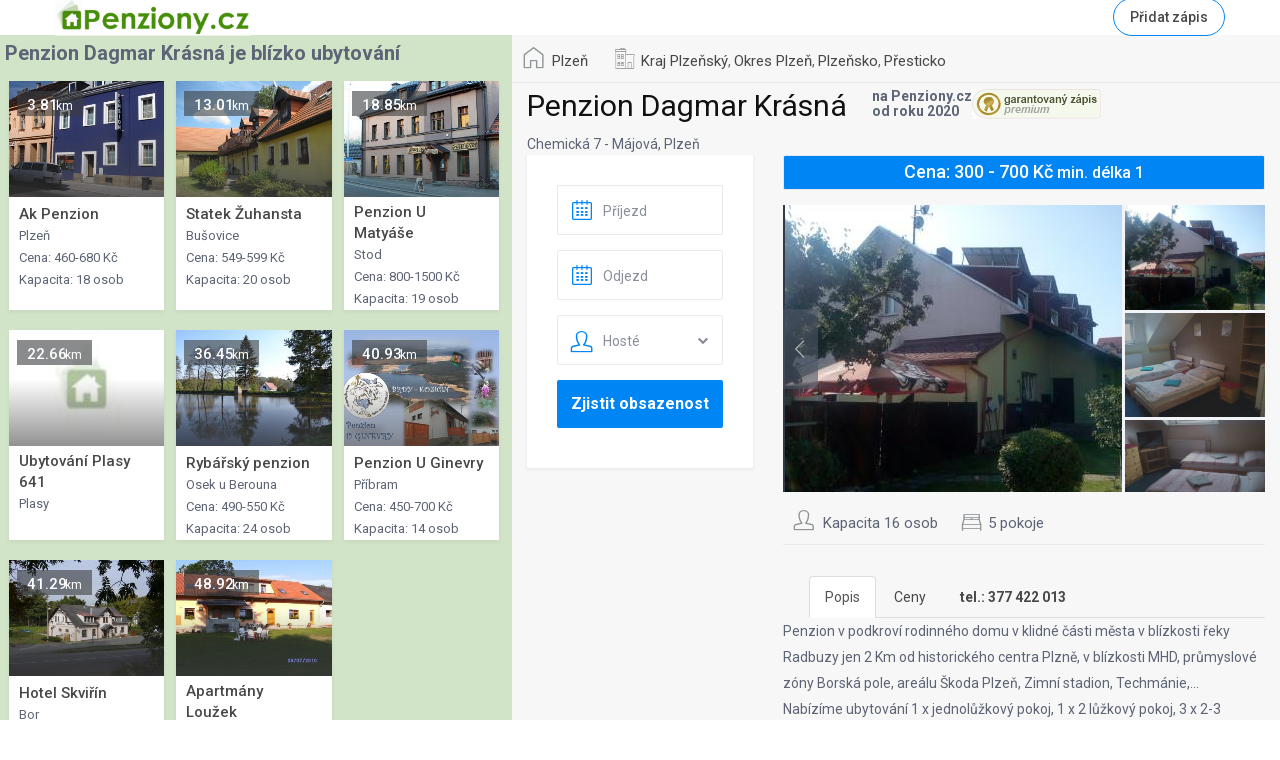

--- FILE ---
content_type: text/html; charset=UTF-8
request_url: https://www.penziony.cz/plzen/penzion-dagmar-krasna/
body_size: 17786
content:
<!DOCTYPE html>
<html lang="cs">
    <head>
        <meta charset="UTF-8" />
        <meta name="viewport" content="width=device-width, initial-scale=1,user-scalable=no">
        
        <link rel="shortcut icon" href="https://www.penziony.cz/wp-content/themes/wprentals-child/img/favicon.gif" type="image/x-icon" /><script type="text/javascript" src="https://api4.mapy.cz/loader.js"></script>
<script type="text/javascript">Loader.load();</script>
    <link media="all" href="https://www.penziony.cz/wp-content/cache/autoptimize/css/autoptimize_1.css" rel="stylesheet" /><title>Penzion Dagmar Krásná &#8211; Penziony.cz &#8211; Ubytování  Plzeň, hotel, apartmán, pension, chata</title>
<link rel='dns-prefetch' href='//unpkg.com' />
<link rel='dns-prefetch' href='//fonts.googleapis.com' />

<link rel='stylesheet' id='wp-editor-font-css'  href='https://fonts.googleapis.com/css?family=Noto+Serif%3A400%2C400i%2C700%2C700i&#038;ver=5.5.3' type='text/css' media='all' />








<link rel='stylesheet' id='leaflet-css-css'  href='https://unpkg.com/leaflet@1.9.4/dist/leaflet.css?ver=1.9.4' type='text/css' media='all' />





<link rel='stylesheet' id='wpestate-roboto-css'  href='https://fonts.googleapis.com/css?family=Roboto%3A300%2C400%2C500%2C700%2C900&#038;display=swap&#038;subset=latin-ext&#038;ver=5.5.3' type='text/css' media='all' />



<!--[if lt IE 9]>
<link rel='stylesheet' id='vc_lte_ie9-css'  href='https://www.penziony.cz/wp-content/plugins/js_composer/assets/css/vc_lte_ie9.min.css?ver=6.0.5' type='text/css' media='screen' />
<![endif]-->
<link rel='stylesheet' id='bsf-Defaults-css'  href='https://www.penziony.cz/wp-content/uploads/smile_fonts/Defaults/Defaults.css?ver=5.5.3' type='text/css' media='all' />
<script   type='text/javascript' src='https://www.penziony.cz/wp-includes/js/jquery/jquery.js?ver=1.12.4-wp' id='jquery-core-js'></script>
<script   type='text/javascript' src='https://www.penziony.cz/wp-content/themes/wprentals/js/modernizr.custom.62456.js?ver=1.0' id='modernizr-js'></script>
<link rel="canonical" href="https://www.penziony.cz/plzen/penzion-dagmar-krasna/" />
  
        <meta property="og:image" content=""/>
        <meta property="og:image:secure_url" content="" />
        <meta property="og:description"  content=" Penzion v podkroví rodinného domu v klidné části města v blízkosti řeky Radbuzy jen 2 Km od historického centra Plzně, v blízkosti MHD, průmyslové zóny Borská pole, areálu Škoda Plzeň, Zimní stadion, Techmánie,...
Nabízíme ubytování 1 x jednolůžkový pokoj, 1 x 2 lůžkový pokoj, 3 x 2-3 lůžkový pokoj a apartmán pro 4 osoby. Pokoje jsou vybavené sociálním zařízením, TV, ledničkou, připojení WI-FI zdarma. Venkovní parkování zdarma.
V přízemí objektu je hospůdka s venkovním posezením.Umístění a dostupnost objektuVybavení objektuPokojeSlužbyParkováníStravováníDoplňující informace o ubytování a cenách" />
    
<noscript><style> .wpb_animate_when_almost_visible { opacity: 1; }</style></noscript>

    </head>

    

    
    <body class="estate_property-template-default single single-estate_property postid-116389  wpb-js-composer js-comp-ver-6.0.5 vc_responsive" >

        <div class="mobilewrapper">
    <div class="snap-drawers">
        <!-- Left Sidebar-->
        <div class="snap-drawer snap-drawer-left">
            <div class="mobilemenu-close"><i class="fas fa-times"></i></div>           
                       
        </div>  
  </div>
</div>  

<div class="mobilewrapper-user">
    <div class="snap-drawers">
   
    <!-- Right Sidebar-->
        <div class="snap-drawer snap-drawer-right">
    
        <div class="mobilemenu-close-user"><i class="fas fa-times"></i></div>
        
        <div class="login_sidebar_mobile">
            <h3 class="widget-title-sidebar"  id="login-div-title-mobile">Login</h3>
            <div class="login_form" id="login-div-mobile">
                <div class="loginalert" id="login_message_area_wd_mobile" ></div>
                <input type="text" class="form-control" name="log" id="login_user_wd_mobile" placeholder="Username"/>
                <input type="password" class="form-control" name="pwd" id="login_pwd_wd_mobile" placeholder="Password"/>                       
                <input type="hidden" name="loginpop" id="loginpop_mobile" value="0">
                <input type="hidden" id="security-login-mobile" name="security-login-mobile" value="98f41f4706-1768639792">
                <button class="wpb_button  wpb_btn-info  wpb_regularsize   wpestate_vc_button  vc_button" id="wp-login-but-wd-mobile">Login</button>
                <div class="login-links">
                    <a href="#" id="widget_register_mobile">Need an account? Register here!</a>
                    <a href="#" id="forgot_pass_widget_mobile">Forgot Password?</a>
                </div> 
            </div>

              <h3 class="widget-title-sidebar"  id="register-div-title-mobile">Register</h3>
                <div class="login_form" id="register-div-mobile">
                    <div class="loginalert" id="register_message_area_wd_mobile" ></div>
                    <input type="text" name="user_login_register" id="user_login_register_wd_mobile" class="form-control" placeholder="Username"/>        <input type="text" name="user_email_register" id="user_email_register_wd_mobile" class="form-control" placeholder="Email"  />
                        <div class="acc_radio">
                        <input type="radio" name="acc_type" id="acctype0" value="1" checked required> 
                        <div class="radiolabel" for="acctype0">I only want to book</div><br>
                        <input type="radio" name="acc_type" id="acctype1" value="0" required>
                        <div class="radiolabel" for="acctype1">I want to rent my property</div></div> <input type="checkbox" name="terms" id="user_terms_register_wd_mobile"><label id="user_terms_register_wd_label_mobile" for="user_terms_register_wd_mobile">I agree with <a href="https://www.penziony.cz/356/" target="_blank" id="user_terms_register_topbar_link">terms &amp; conditions</a> </label>        
                    <input type="hidden" id="security-register-mobile" name="security-register-mobile" value="e0ee2cf7d0-1768639792"><button class="wpb_button  wpb_btn-info  wpb_regularsize  wpestate_vc_button  vc_button" id="wp-submit-register_wd_mobile">Register</button>
                    <div class="login-links">
                        <a href="#" id="widget_login_sw_mobile">Back to Login</a>                       
                    </div>
                 </div>
                </div>
                
            <div id="mobile_forgot_wrapper">    
                <h3 class="widget-title-sidebar"  id="forgot-div-title_mobile">Reset Password</h3>
                <div class="login_form" id="forgot-pass-div_mobile">
                    <div class="loginalert" id="forgot_pass_area_shortcode_wd_mobile"></div>
                    <div class="loginrow">
                            <input type="text" class="form-control" name="forgot_email" id="forgot_email_mobile" placeholder="Enter Your Email Address" size="20" />
                    </div><input type="hidden" id="security-login-forgot_wd_mobile" name="security-login-forgot_wd_mobile" value="f877e7f350" /><input type="hidden" name="_wp_http_referer" value="/plzen/penzion-dagmar-krasna/" /><input type="hidden" id="postid" value="0">    
                    <button class="wpb_btn-info wpb_regularsize wpestate_vc_button  vc_button" id="wp-forgot-but_mobile" name="forgot" >Reset Password</button>
                    <div class="login-links shortlog">
                    <a href="#" id="return_login_shortcode_mobile">Return to Login</a>
                    </div>
                </div>
            </div>  
        </div>  
    </div>              
</div>
      
        <div class="website-wrapper is_header_type1  is_search_type1 topbar_show_mobile_no"  id="all_wrapper">
            <div class="container main_wrapper  wide  ">
               <div class="master_header master_  wide   master_header_wide_no hover_type_4">


                
                  
<div class="mobile_header ">
    <div class="mobile-trigger"><i class="fas fa-bars"></i></div>
    <div class="mobile-logo">
        <a href="https://www.penziony.cz">
        <img src="/img/logo.png" class="img-responsive retina_ready" alt="logo"/>        </a>
    </div>   
    </div>


                <div class="header_wrapper  header_type1 header_align_left header_wide_no">
                    <div class="header_wrapper_inside">

                        <div class="logo">

                            <a href="https://www.penziony.cz">

                            <img data-skip-lazy="1" src="/img/logo.png" class="img-responsive retina_ready"  alt="logo"/>

                            </a>

                        </div>

                        <div class="user_menu" id="user_menu_u">


                                            <a href="https://eshop.penziony.cz/" id="submit_action">Přidat zápis</a>



                            </div>

                        <nav id="access">
                                                    </nav><!-- #access -->
                    </div>
                </div>

            </div>




  <div class="content-sidebar" id="mchdetail">
<div   itemscope itemtype="http://schema.org/RentAction" class="row content-fixed-listing listing_type_1">

  <div class="category_wrapper ">
      <div class="category_details_wrapper" itemprop="location" itemscope itemtype="http://schema.org/Place">

                                <div class="actions_icon category_details_wrapper_icon"><a href="https://www.penziony.cz/ubytovani/plzen/" rel="tag">Plzeň</a> <span class="property_header_separator">|</span></div>
                <div class="schema_div_noshow" itemprop="actionStatus">Plzeň</div><div class="types_icon category_details_wrapper_icon"><a href="https://www.penziony.cz/ubytovani/kraj-plzensky/" rel="tag">Kraj Plzeňský</a>, <a href="https://www.penziony.cz/ubytovani/okres-plzen/" rel="tag">Okres Plzeň</a>, <a href="https://www.penziony.cz/ubytovani/plzensko/" rel="tag">Plzeňsko</a>, <a href="https://www.penziony.cz/ubytovani/presticko/" rel="tag">Přesticko</a><span class="property_header_separator">|</span></div>
                <div class="schema_div_noshow" itemprop="additionalType">Kraj Plzeňský, Okres Plzeň, Plzeňsko, Přesticko</div>






      </div>

  </div>


<div class="toppanel-wrapper">
    							<div class="spt-left">
  								<h1 itemprop="name" class="entry-title">Penzion Dagmar Krásná  </h1>
              </div>


  						<div class="spt-left" style="display:inline-block;margin-top:0px;padding-left:10px;line-height: 1.1;"><b>na Penziony.cz<br>od roku 2020</b></div>
               <div class="spt-left"><div class="g4"></div></div>
              

  <div class="property_ratings">
      

  </div>

</div>

<div class=" col-md-7">
    Chemická 7 - Májová, Plzeň</div>


    <div class=" col-md-8  ">



        <span class="entry-title listing_loader_title">Your search results</span>
<div class="loader-inner ball-pulse" id="internal-loader">
    <div class="double-bounce1"></div>
    <div class="double-bounce2"></div>
</div>

<div id="listing_ajax_container">
</div>        

    <div class="single-content listing-content">
      <div  itemprop="price"  class="listing_main_image_price">
          Cena: 300 - 700  Kč <span class="pernight_label">min. délka 1</span>      </div>


        <div class="panel-wrapper imagebody_wrapper">
            <div class="panel-body imagebody imagebody_new">
                    <div id="carousel-listing" class="carousel slide post-carusel carouselvertical" data-ride="carousel" data-interval="false">

        


    <!-- Wrapper for slides -->
    <div class="carousel-inner">
      <div class="item  active  ">
                            <a href="https://p.zarezervovat.cz/l/110/102522_l.jpg" title=""  rel="data-fancybox-thumb" class="fancybox-thumb">
                                <img xx src="https://p.zarezervovat.cz/l/110/102522_l.jpg" data-original="https://p.zarezervovat.cz/l/110/102522_l.jpg" alt="" class="img-responsive" /></a></div><div class="item   ">
                            <a href="https://p.zarezervovat.cz/l/110/102525_l.jpg" title=""  rel="data-fancybox-thumb" class="fancybox-thumb">
                                <img xx src="https://p.zarezervovat.cz/l/110/102525_l.jpg" data-original="https://p.zarezervovat.cz/l/110/102525_l.jpg" alt="" class="img-responsive" /></a></div><div class="item   ">
                            <a href="https://p.zarezervovat.cz/l/110/102524_l.jpg" title=""  rel="data-fancybox-thumb" class="fancybox-thumb">
                                <img xx src="https://p.zarezervovat.cz/l/110/102524_l.jpg" data-original="https://p.zarezervovat.cz/l/110/102524_l.jpg" alt="" class="img-responsive" /></a></div><div class="item   ">
                            <a href="https://p.zarezervovat.cz/l/110/102523_l.jpg" title=""  rel="data-fancybox-thumb" class="fancybox-thumb">
                                <img xx src="https://p.zarezervovat.cz/l/110/102523_l.jpg" data-original="https://p.zarezervovat.cz/l/110/102523_l.jpg" alt="" class="img-responsive" /></a></div><div class="item   ">
                            <a href="https://p.zarezervovat.cz/l/110/102517_l.jpg" title=""  rel="data-fancybox-thumb" class="fancybox-thumb">
                                <img xx src="https://p.zarezervovat.cz/l/110/102517_l.jpg" data-original="https://p.zarezervovat.cz/l/110/102517_l.jpg" alt="" class="img-responsive" /></a></div><div class="item   ">
                            <a href="https://p.zarezervovat.cz/l/110/102526_l.jpg" title=""  rel="data-fancybox-thumb" class="fancybox-thumb">
                                <img xx src="https://p.zarezervovat.cz/l/110/102526_l.jpg" data-original="https://p.zarezervovat.cz/l/110/102526_l.jpg" alt="" class="img-responsive" /></a></div>         <a class="left vertical carousel-control" href="#carousel-listing" data-slide="prev">
          <i class="icon-left-open-big"></i>
        </a>

        <a class="right vertical carousel-control" href="#carousel-listing" data-slide="next">
          <i class=" icon-right-open-big"></i>
        </a>
    </div>

    <div class="carousel-indicators-wrapper" >
        <ol  id="carousel-indicators-vertical">
          <li data-target="#carousel-listing" data-slide-to="0" class=" active ">
                                <div class="img_listings_overlay img_listings_overlay_last" ></div>
                                <img itemprop="image"  src="https://p.zarezervovat.cz/l/110/102522_l.jpg"  alt="slider" />
                           </li><li data-target="#carousel-listing" data-slide-to="1" class=" ">
                                <div class="img_listings_overlay img_listings_overlay_last" ></div>
                                <img itemprop="image"  src="https://p.zarezervovat.cz/l/110/102525_l.jpg"  alt="slider" />
                           </li><li data-target="#carousel-listing" data-slide-to="2" class=" ">
                                <div class="img_listings_overlay img_listings_overlay_last" ></div>
                                <img itemprop="image"  src="https://p.zarezervovat.cz/l/110/102524_l.jpg"  alt="slider" />
                           </li><li data-target="#carousel-listing" data-slide-to="3" class=" ">
                                <div class="img_listings_overlay img_listings_overlay_last" ></div>
                                <img itemprop="image"  src="https://p.zarezervovat.cz/l/110/102523_l.jpg"  alt="slider" />
                           </li><li data-target="#carousel-listing" data-slide-to="4" class=" ">
                                <div class="img_listings_overlay img_listings_overlay_last" ></div>
                                <img itemprop="image"  src="https://p.zarezervovat.cz/l/110/102517_l.jpg"  alt="slider" />
                           </li><li data-target="#carousel-listing" data-slide-to="5" class=" ">
                                <div class="img_listings_overlay img_listings_overlay_last" ></div>
                                <img itemprop="image"  src="https://p.zarezervovat.cz/l/110/102526_l.jpg"  alt="slider" />
                           </li>        </ol>
    </div>


    </div>

            </div>
        </div>

        <div class="category_wrapper ">


              <div class="category_details_wrapper" itemprop="location" itemscope itemtype="http://schema.org/Place">


          <div class="no_link_details category_details_wrapper_icon guest_header_icon">Kapacita 16 osob</div><span class="property_header_separator">|</span><span class="no_link_details category_details_wrapper_icon bedrooms_header_icon">5 pokoje</span><span class="property_header_separator">|</span>

          </div>




            <a href="#listing_calendar" class="check_avalability">Zjistit volný termín / Rezervace</a>
        </div>



        <div id="listing_description">



          <ul class="nav nav-tabs" id="myTab" role="tablist">
            <li class="nav-item active">
              <a class="nav-link active" id="home-tab" data-toggle="tab" href="#home" role="tab" aria-controls="home"
                aria-selected="true" aria-expanded="true">Popis</a>
            </li>
            <li class="nav-item">
              <a class="nav-link" id="profile-tab" data-toggle="tab" href="#profile" role="tab" aria-controls="profile"
                aria-selected="false">Ceny</a>
            </li>
            <li class="nav-item">
              <a class="nav-link" id="contact-tab" data-toggle="tab" href="#contact" role="tab" aria-controls="contact"
                aria-selected="false"><b>tel.: 377 422 013</a></b>
            </li>
                    </ul>
          <div class="tab-content" id="myTabContent">
            <div class="tab-pane fade xshow active in" id="home" role="tabpanel" aria-labelledby="home-tab">

<p>Penzion v podkroví rodinného domu v klidné části města v blízkosti řeky Radbuzy jen 2 Km od historického centra Plzně, v blízkosti MHD, průmyslové zóny Borská pole, areálu Škoda Plzeň, Zimní stadion, Techmánie,&#8230;<br />
Nabízíme ubytování 1 x jednolůžkový pokoj, 1 x 2 lůžkový pokoj, 3 x 2-3 lůžkový pokoj a apartmán pro 4 osoby. Pokoje jsou vybavené sociálním zařízením, TV, ledničkou, připojení WI-FI zdarma. Venkovní parkování zdarma.<br />
V přízemí objektu je hospůdka s venkovním posezením.</p>
<p><strong>Umístění a dostupnost objektu</strong></p>
</p>
<p><strong>Vybavení objektu</strong></p>
</p>
<p><strong>Pokoje</strong></p>
</p>
<p><strong>Služby</strong></p>
</p>
<p><strong>Parkování</strong></p>
</p>
<p><strong>Stravování</strong></p>
</p>
<p><strong>Doplňující informace o ubytování a cenách</strong></p></p>



            </div>
            <div class="tab-pane fade" id="profile" role="tabpanel" aria-labelledby="profile-tab">

Celoroční ceny<br />
Cena od 300 - 700 Kč. Možnost dokoupení snídaně.<br />
<br />
 </div>
            <div class="tab-pane fade" id="contact" role="tabpanel" aria-labelledby="contact-tab">Na čísle <b><a href="tel:+420 377 422 013">377 422 013</a></b> můžete přímo kontaktovat ubytovatele. Řekněte prosím, že voláte z kontaktu uvedeném na Penziony.cz, děkujeme.</div>
            



          </div>





        </div>












        
        
        </div><!-- end single content -->

        <div class="property_page_container google_map_type1">
            <h3 class="panel-title" id="on_the_map">Poloha</h3>
        <a href="http://www.mapy.cz/?q=GPS:%2049.727277%2013.3878287" target="_new">Otevřít na Mapy.cz</a><br>GPS:
49°43'38.2”N 13°23'16.18”E
        <div id="osm_map_116389" style="height: 400px; width: 100%;"></div>
        <script>
            document.addEventListener("DOMContentLoaded", function() {
                var map = L.map("osm_map_116389").setView([49.727277, 13.3878287], 15);
                L.tileLayer("https://{s}.tile.openstreetmap.org/{z}/{x}/{y}.png", {
                    attribution: "© <a href=\"https://www.openstreetmap.org/copyright\">OpenStreetMap</a> contributors"
                }).addTo(map);
                L.marker([49.727277, 13.3878287]).addTo(map);
            });
        </script>
        

        </div>


            </div><!-- end 8col container-->

<div class="clearfix visible-xs"></div>
    <div class="
        col-md-4         widget-area-sidebar listingsidebar2 listing_type_1" id="primary" >


            <a name="listing_calendar"><a>


<div class="booking_form_request" id="booking_form_request">
    <div id="booking_form_request_mess"></div>

    <div class="has_calendar calendar_icon">
        <input type="text" id="start_date" placeholder="Příjezd"  class="form-control calendar_icon" size="40" name="start_date"
                value="">
    </div>

    <div class=" has_calendar calendar_icon">
        <input type="text" id="end_date" disabled placeholder="Odjezd" class="form-control calendar_icon" size="40" name="end_date"
               value="">
    </div>

            <div class=" has_calendar guest_icon ">
            
            <div class="dropdown form-control">
                <div data-toggle="dropdown" id="booking_guest_no_wrapper" class="filter_menu_trigger" data-value="all"><div class="text_selection">Hosté</div><span class="caret caret_filter"></span>
                </div>
                <input type="hidden" name="booking_guest_no"  value="">
                <ul  class="dropdown-menu filter_menu" role="menu" aria-labelledby="booking_guest_no_wrapper" id="booking_guest_no_wrapper_list">
                    <li role="presentation" data-value="1">1 host</li><li role="presentation" data-value="2">2 hosté</li><li role="presentation" data-value="3">3 hosté</li><li role="presentation" data-value="4">4 hosté</li><li role="presentation" data-value="5">5 hostů</li><li role="presentation" data-value="6">6 hostů</li><li role="presentation" data-value="7">7 hostů</li><li role="presentation" data-value="8">8 hostů</li><li role="presentation" data-value="9">9 hostů</li><li role="presentation" data-value="10">10 hostů</li><li role="presentation" data-value="11">11 hostů</li><li role="presentation" data-value="12">12 hostů</li><li role="presentation" data-value="13">13 hostů</li><li role="presentation" data-value="14">14 hostů</li><li role="presentation" data-value="15">15 hostů</li><li role="presentation" data-value="16">16 hostů</li><li role="presentation" data-value="17">17 hostů</li><li role="presentation" data-value="18">18 hostů</li><li role="presentation" data-value="19">19 hostů</li><li role="presentation" data-value="20">20 hostů</li><li role="presentation" data-value="21">21 hostů</li><li role="presentation" data-value="22">22 hostů</li><li role="presentation" data-value="23">23 hostů</li><li role="presentation" data-value="24">24 hostů</li><li role="presentation" data-value="25">25 hostů</li>
                </ul>
            </div>        </div>
    
    
    <p class="full_form " id="add_costs_here"></p>
    <input type="hidden" id="listing_edit" name="listing_edit" value="116389" />

    
    <script>
    function kontakt() {
      if(document.getElementById('start_date').value == "" || document.getElementById('end_date').value == "") {
             alert("Vyberte nejdříve datum odjezdu a příjezdu");
             return false;
         } else {
    window.open('https://p.zarezervovat.cz/k/?p=[base64]&pid=116389&dateFrom='+document.getElementById('start_date').value+'&dateTo='+document.getElementById('end_date').value+'&hn='+document.getElementById('booking_guest_no_wrapper').getAttribute('data-value'), '_blank', 'toolbar=yes,width=500,height=600');         }
    }
    </script>

<button id='mchrez' class="wpb_btn-info wpb_btn-small wpestate_vc_button  vc_button" onclick="kontakt()" type="button">Zjistit obsazenost</button>



    <script>
    jQuery(document).ready(function(){
  jQuery('input[name="end_date"]').val(wprentals_getCookie('booking_end_date_cookie'));
 jQuery('input[name="start_date"]').val(wprentals_getCookie('booking_start_date_cookie'));
});


        </script>
</div>



            <!-- begin sidebar -->
    
    <ul class="xoxo listingsidebar">
            </ul>
<!-- end sidebar -->

    </div>


</div>

</div>
  <div class="full_map_container">  <div class="map-sidebar" id="mchdetail"><div class=" col-md-12  ">  <div class="similar_listings_wrapper">
            <div class="similar_listings">


                <h3 class="agent_listings_title_similar" >Penzion Dagmar Krásná je blízko ubytování</h3>
                <div class="similar_listings_wrapper_flex">
                    <div itemscope="" itemtype="http://schema.org/Product" class="listing_wrapper col-md-4  property_unit_v3  property_flex " data-org="3" data-listid="102426">

    <div class="property_listing" data-link="https://www.penziony.cz/plzen/ak-penzion/">


            <div class="listing-unit-img-wrapper"><a href="https://www.penziony.cz/plzen/ak-penzion/"><img itemprop="image" src="https://www.penziony.cz/f/l/90/80469_l.jpg" class="b-lazy img-responsive wp-post-image  lazy-hidden" alt="image"></a><div class="price_unit_wrapper"> </div><div class="price_unit">3.81<span class="pernight">km</span></div></div>



            <div class="property_status_wrapper"></div>
            <div class="title-container">

                <div class="category_name">
                    <a itemprop="url" href="https://www.penziony.cz/plzen/ak-penzion/" class="listing_title_unit">
                        <span itemprop="name">
                        Ak Penzion</span>
                    </a>

                    <div class="category_tagline">
                      Plzeň<br>                      Cena: 460-680 Kč<br>                      Kapacita: 18 osob<br>                 </div>
                </div>


            </div>
            </div>
</div>
<div itemscope="" itemtype="http://schema.org/Product" class="listing_wrapper col-md-4  property_unit_v3  property_flex " data-org="3" data-listid="102426">

    <div class="property_listing" data-link="https://www.penziony.cz/busovice/statek-zuhansta/">


            <div class="listing-unit-img-wrapper"><a href="https://www.penziony.cz/busovice/statek-zuhansta/"><img itemprop="image" src="https://www.penziony.cz/f/l/100/95079_l.jpg" class="b-lazy img-responsive wp-post-image  lazy-hidden" alt="image"></a><div class="price_unit_wrapper"> </div><div class="price_unit">13.01<span class="pernight">km</span></div></div>



            <div class="property_status_wrapper"></div>
            <div class="title-container">

                <div class="category_name">
                    <a itemprop="url" href="https://www.penziony.cz/busovice/statek-zuhansta/" class="listing_title_unit">
                        <span itemprop="name">
                        Statek Žuhansta</span>
                    </a>

                    <div class="category_tagline">
                      Bušovice<br>                      Cena: 549-599 Kč<br>                      Kapacita: 20 osob<br>                 </div>
                </div>


            </div>
            </div>
</div>
<div itemscope="" itemtype="http://schema.org/Product" class="listing_wrapper col-md-4  property_unit_v3  property_flex " data-org="3" data-listid="102426">

    <div class="property_listing" data-link="https://www.penziony.cz/stod/penzion-u-matyase/">


            <div class="listing-unit-img-wrapper"><a href="https://www.penziony.cz/stod/penzion-u-matyase/"><img itemprop="image" src="https://www.penziony.cz/f/l/70/66403_l.jpg" class="b-lazy img-responsive wp-post-image  lazy-hidden" alt="image"></a><div class="price_unit_wrapper"> </div><div class="price_unit">18.85<span class="pernight">km</span></div></div>



            <div class="property_status_wrapper"></div>
            <div class="title-container">

                <div class="category_name">
                    <a itemprop="url" href="https://www.penziony.cz/stod/penzion-u-matyase/" class="listing_title_unit">
                        <span itemprop="name">
                        Penzion U Matyáše</span>
                    </a>

                    <div class="category_tagline">
                      Stod<br>                      Cena: 800-1500 Kč<br>                      Kapacita: 19 osob<br>                 </div>
                </div>


            </div>
            </div>
</div>
<div itemscope="" itemtype="http://schema.org/Product" class="listing_wrapper col-md-4  property_unit_v3  property_flex " data-org="3" data-listid="102426">

    <div class="property_listing" data-link="https://www.penziony.cz/plasy/ubytovani-plasy-641/">


            <div class="listing-unit-img-wrapper"><a href="https://www.penziony.cz/plasy/ubytovani-plasy-641/"><img itemprop="image" src="/img/nophoto.jpg" class="b-lazy img-responsive wp-post-image  lazy-hidden" alt="image"></a><div class="price_unit_wrapper"> </div><div class="price_unit">22.66<span class="pernight">km</span></div></div>



            <div class="property_status_wrapper"></div>
            <div class="title-container">

                <div class="category_name">
                    <a itemprop="url" href="https://www.penziony.cz/plasy/ubytovani-plasy-641/" class="listing_title_unit">
                        <span itemprop="name">
                        Ubytování Plasy 641</span>
                    </a>

                    <div class="category_tagline">
                      Plasy<br>                                                             </div>
                </div>


            </div>
            </div>
</div>
<div itemscope="" itemtype="http://schema.org/Product" class="listing_wrapper col-md-4  property_unit_v3  property_flex " data-org="3" data-listid="102426">

    <div class="property_listing" data-link="https://www.penziony.cz/osek-u-berouna/rybarsky-penzion/">


            <div class="listing-unit-img-wrapper"><a href="https://www.penziony.cz/osek-u-berouna/rybarsky-penzion/"><img itemprop="image" src="https://www.penziony.cz/f/l/50/49063_l.jpg" class="b-lazy img-responsive wp-post-image  lazy-hidden" alt="image"></a><div class="price_unit_wrapper"> </div><div class="price_unit">36.45<span class="pernight">km</span></div></div>



            <div class="property_status_wrapper"></div>
            <div class="title-container">

                <div class="category_name">
                    <a itemprop="url" href="https://www.penziony.cz/osek-u-berouna/rybarsky-penzion/" class="listing_title_unit">
                        <span itemprop="name">
                        Rybářský penzion</span>
                    </a>

                    <div class="category_tagline">
                      Osek u Berouna<br>                      Cena: 490-550 Kč<br>                      Kapacita: 24 osob<br>                 </div>
                </div>


            </div>
            </div>
</div>
<div itemscope="" itemtype="http://schema.org/Product" class="listing_wrapper col-md-4  property_unit_v3  property_flex " data-org="3" data-listid="102426">

    <div class="property_listing" data-link="https://www.penziony.cz/pribram/penzion-u-ginevry/">


            <div class="listing-unit-img-wrapper"><a href="https://www.penziony.cz/pribram/penzion-u-ginevry/"><img itemprop="image" src="https://www.penziony.cz/f/l/100/97978_l.jpg" class="b-lazy img-responsive wp-post-image  lazy-hidden" alt="image"></a><div class="price_unit_wrapper"> </div><div class="price_unit">40.93<span class="pernight">km</span></div></div>



            <div class="property_status_wrapper"></div>
            <div class="title-container">

                <div class="category_name">
                    <a itemprop="url" href="https://www.penziony.cz/pribram/penzion-u-ginevry/" class="listing_title_unit">
                        <span itemprop="name">
                        Penzion U Ginevry</span>
                    </a>

                    <div class="category_tagline">
                      Příbram<br>                      Cena: 450-700 Kč<br>                      Kapacita: 14 osob<br>                 </div>
                </div>


            </div>
            </div>
</div>
<div itemscope="" itemtype="http://schema.org/Product" class="listing_wrapper col-md-4  property_unit_v3  property_flex " data-org="3" data-listid="102426">

    <div class="property_listing" data-link="https://www.penziony.cz/bor/hotel-skvirin/">


            <div class="listing-unit-img-wrapper"><a href="https://www.penziony.cz/bor/hotel-skvirin/"><img itemprop="image" src="https://www.penziony.cz/f/l/40/35117_l.jpg" class="b-lazy img-responsive wp-post-image  lazy-hidden" alt="image"></a><div class="price_unit_wrapper"> </div><div class="price_unit">41.29<span class="pernight">km</span></div></div>



            <div class="property_status_wrapper"></div>
            <div class="title-container">

                <div class="category_name">
                    <a itemprop="url" href="https://www.penziony.cz/bor/hotel-skvirin/" class="listing_title_unit">
                        <span itemprop="name">
                        Hotel Skviřín</span>
                    </a>

                    <div class="category_tagline">
                      Bor<br>                      Cena: 350-1080 Kč<br>                      Kapacita: 23 osob<br>                 </div>
                </div>


            </div>
            </div>
</div>
<div itemscope="" itemtype="http://schema.org/Product" class="listing_wrapper col-md-4  property_unit_v3  property_flex " data-org="3" data-listid="102426">

    <div class="property_listing" data-link="https://www.penziony.cz/strazov/apartmany-louzek/">


            <div class="listing-unit-img-wrapper"><a href="https://www.penziony.cz/strazov/apartmany-louzek/"><img itemprop="image" src="https://www.penziony.cz/f/l/40/39767_l.jpg" class="b-lazy img-responsive wp-post-image  lazy-hidden" alt="image"></a><div class="price_unit_wrapper"> </div><div class="price_unit">48.92<span class="pernight">km</span></div></div>



            <div class="property_status_wrapper"></div>
            <div class="title-container">

                <div class="category_name">
                    <a itemprop="url" href="https://www.penziony.cz/strazov/apartmany-louzek/" class="listing_title_unit">
                        <span itemprop="name">
                        Apartmány Loužek</span>
                    </a>

                    <div class="category_tagline">
                      Strážov<br>                      Cena: 300-500 Kč<br>                      Kapacita: 12 osob<br>                 </div>
                </div>


            </div>
            </div>
</div>
                </div>
            </div>
        </div>
<img src="https://p.zarezervovat.cz/?i=105926,105780,111653,106766,112675,107982,103432,104656,0&s=1" style="display:none;" >
</div><ul>
Hotely, chaty, apartmány a penziony v okolí<br>
<li><span class="cat-item"><a href='https://www.penziony.cz/mapa/plzen-hotel-lions-plzen/'>Hotel Lions Plzen</a> </span><span class="mchvzd">0.4 km</span></li><li><span class="cat-item"><a href='https://www.penziony.cz/mapa/plzen-apartmany-slovanska/'>Apartmány Slovanská</a> </span><span class="mchvzd">0.83 km</span></li><li><span class="cat-item"><a href='https://www.penziony.cz/mapa/pilsen-studio-type/'>Studio type</a> </span><span class="mchvzd">1.06 km</span></li><li><span class="cat-item"><a href='https://www.penziony.cz/mapa/pilsen-apartman-u-zimniho-stadionu-dezinfikovano/'>Apartmán u zimního stadionu - DEZINFIKOVÁNO</a> </span><span class="mchvzd">1.17 km</span></li><li><span class="cat-item"><a href='https://www.penziony.cz/mapa/plzen-penzion-slavia/'>Penzion Slavia</a> </span><span class="mchvzd">1.3 km</span></li><li><span class="cat-item"><a href='https://www.penziony.cz/mapa/plzen-svejk-pension/'>Švejk pension</a> </span><span class="mchvzd">1.43 km</span></li><li><span class="cat-item"><a href='https://www.penziony.cz/mapa/plzen-ubytovani-v-apartmanu-plzen/'>Ubytování v apartmánu Plzeň</a> </span><span class="mchvzd">1.45 km</span></li><li><span class="cat-item"><a href='https://www.penziony.cz/mapa/plzen-apartmany-u-jeziska/'>Apartmány - U Ježíška</a> </span><span class="mchvzd">1.46 km</span></li><li><span class="cat-item"><a href='https://www.penziony.cz/mapa/plzen-apartman-u-jeziska/'>Apartman U Jeziska</a> </span><span class="mchvzd">1.49 km</span></li><li><span class="cat-item"><a href='https://www.penziony.cz/mapa/plzen-apartsee-u-jeziska/'>Apartsee U Ježíška</a> </span><span class="mchvzd">1.5 km</span></li></ul>

<ul>
Turistická místa<br>
<li><span class="cat-item"><a href='#'>Muzeum Západoceské Plzen</a> </span><span class="mchvzd">1.98 km</span></li><li><span class="cat-item"><a href='#'>Bowlingovy klub Alfa</a> </span><span class="mchvzd">2.06 km</span></li><li><span class="cat-item"><a href='#'>Muzeum Západoceské Plzen 3</a> </span><span class="mchvzd">2.07 km</span></li><li><span class="cat-item"><a href='#'>Muzeum Západoceské Plzen 3</a> </span><span class="mchvzd">2.15 km</span></li><li><span class="cat-item"><a href='#'>Muzeum Národopisné odd. Plzen 3</a> </span><span class="mchvzd">2.26 km</span></li><li><span class="cat-item"><a href='#'>Muzeum Plzenské historické podzemí Plzen</a> </span><span class="mchvzd">2.41 km</span></li><li><span class="cat-item"><a href='#'>Muzeum Pivovarské Plzen 3</a> </span><span class="mchvzd">2.46 km</span></li><li><span class="cat-item"><a href='#'>Muzeum Skoda Plzen 3</a> </span><span class="mchvzd">2.48 km</span></li><li><span class="cat-item"><a href='#'>Bowling U kalicha</a> </span><span class="mchvzd">2.93 km</span></li><li><span class="cat-item"><a href='#'>Bowling</a> </span><span class="mchvzd">3.03 km</span></li></ul>

<ul>
Restaurace v okolí<br>
<li><span class="cat-item"><a href='#'  target='_blank'>Restaurace U Bradů</a>, Zborovská 21, Plzeň</span> <span class="mchvzd">0.16 km</span></li><li><span class="cat-item"><a href='#'  target='_blank'>Restaurant Indigo</a>, Zborovská 18, Plzeň</span> <span class="mchvzd">0.38 km</span></li><li><span class="cat-item"><a href='#'  target='_blank'>U Vincenta</a>, Javorová 14, Plzeň</span> <span class="mchvzd">0.41 km</span></li><li><span class="view"><a href='#'  target='_blank'>Restaurace Plzeň</a></span></li>

</ul>
</div>
</div><!-- end content_wrapper started in header or full_width_row from prop list -->





<footer id="colophon"  class="  footer_back_repeat_no  ">
    
    <div id="footer-widget-area" class="row ">
            </div><!-- #footer-widget-area -->

    <div class="sub_footer">
        <div class="sub_footer_content ">
            <span class="copyright">
            <p>Penziony.cz provozuje eViz s.r.o.<span>/</span><a href="https://eshop.penziony.cz/podminky/">Podminky uziti</a></p>
            </span>

            <div class="subfooter_menu">
                            </div>
        </div>
    </div>
</footer><!-- #colophon -->

<a href="#" class="backtop "><i class="fas fa-chevron-up"></i></a><div id="book_per_hour_wrapper">
    <div class="book_per_hour_back">
    </div>   
    <div id="book_per_hour">
        <div id="book_per_hour_close">x</div>
        <div id="book_per_hour_calendar"></div>
        <div id="book_per_hour_footer_toolbar">
            <button id="per_hour_cancel" class="wpb_btn-info wpb_btn-small wpestate_vc_button  vc_button">
                Cancel            </button>
            <button id="per_hour_ok" class="wpb_btn-info wpb_btn-small wpestate_vc_button  vc_button">
                Ok            </button>
        </div>
    </div>
</div>

</div> <!-- end class container -->


</div> <!-- end website wrapper -->


    <!-- Modal -->
   <div class="modal fade" id="instant_booking_modal" tabindex="-1" aria-labelledby="myModalLabel" aria-hidden="true">
       <div class="modal-dialog">
           <div class="modal-content">
               <div class="modal-header">
                   <button type="button" class="close" data-dismiss="modal" aria-hidden="true">&times;</button>
                   <h2 class="modal-title_big" >Confirm your booking</h2>
                   <h4 class="modal-title" id="myModalLabel">Review the dates and confirm your booking</h4>
               </div>

               <div class="modal-body"></div>

               </div><!-- /.modal-content -->
           </div><!-- /.modal-dialog -->
       </div><!-- /.modal -->
   </div>

                <!-- Modal -->
                <div class="modal  fade" id="contact_owner_modal" tabindex="-1" aria-labelledby="myModalLabel" aria-hidden="true">
                    <div class="modal-dialog modal-sm">
                        <div class="modal-content">
                            <div class="modal-header"> 
                              <button type="button" class="close" data-dismiss="modal" aria-hidden="true">&times;</button>
                              <h2 class="modal-title_big">Contact the owner</h2>
                              <h4 class="modal-title" id="myModalLabel">Please complete the form below to contact owner.</h4>
                            </div>

                            <div class="modal-body">
                                <div id="booking_form_request_mess_modal"></div>   <div class="">
                                    <input type="text" id="contact_u_name" size="40" name="contact_u_name" class="form-control" placeholder="Your Name" value="">
                                </div> <div class="">
                                    <input type="text" id="contact_u_email" size="40" name="contact_u_email" class="form-control" placeholder="Your Email" value="">
                                </div>
                                <div class=" has_calendar calendar_icon first_calendar">
                                    <input type="text" id="booking_from_date" size="40" name="booking_from_date" class="form-control" placeholder="Check-In" value="">
                                </div>

                                <div class=" has_calendar calendar_icon">
                                    <input type="text" id="booking_to_date" size="40" name="booking_to_date" class="form-control" placeholder="Check-Out" value="">
                                </div>

                                <div class="">
                                    <select id="booking_guest_no"  name="booking_guest_no"  class="cd-select form-control" >
                                        <option value="1">1 Guest</option><option value="2">2 Guests</option><option value="3">3 Guests</option><option value="4">4 Guests</option><option value="5">5 Guests</option><option value="6">6 Guests</option><option value="7">7 Guests</option><option value="8">8 Guests</option><option value="9">9 Guests</option><option value="10">10 Guests</option><option value="11">11 Guests</option><option value="12">12 Guests</option><option value="13">13 Guests</option><option value="14">14 Guests</option><option value="15">15 Guests</option><option value="16">16 Guests</option><option value="17">17 Guests</option><option value="18">18 Guests</option><option value="19">19 Guests</option><option value="20">20 Guests</option><option value="21">21 Guests</option><option value="22">22 Guests</option><option value="23">23 Guests</option><option value="24">24 Guests</option><option value="25">25 Guests</option>
                                    </select>    
                                </div>
                                
                                <input type="hidden" id="property_id" name="property_id" value="116389" />
                                <input name="prop_id" type="hidden"  id="agent_property_id" value="116389">
                                <input name="agent_id" type="hidden"  id="agent_id" value="0">

                                <div class="">
                                    <textarea id="booking_mes_mess" name="booking_mes_mess" cols="50" rows="6" placeholder="Your message" class="form-control"></textarea>
                                </div><button type="submit" id="submit_mess_front" class="wpb_button  wpb_btn-info  wpb_regularsize   wpestate_vc_button  vc_button">Send Message</button><input type="hidden" id="wprentals_submit_mess_front_nonce" value="71541774ae" />
                            </div><!-- /.modal-body -->
                        </div><!-- /.modal-content -->
                    </div><!-- /.modal-dialog -->
                </div><!-- /.modal -->
        <!-- Modal -->
        <div class="modal fade" id="loginmodal" tabindex="-1" aria-labelledby="myModalLabel" aria-hidden="true">
            <div class="modal-dialog">
                <div class="modal-content">
                    <div class="modal-header"> 
                      <button type="button" class="close" data-dismiss="modal" aria-hidden="true">&times;</button>
                      <h2 class="modal-title_big" >Log in or Sign up to continue</h4>
                      <h4 class="modal-title" id="myModalLabel">Please fill in the log in or register forms</h4>
                    </div>

                <div class="modal-body">
                <div id="ajax_login_div" class="">
                    <div class="login_form" id="login-div">
                        <div class="loginalert" id="login_message_area" ></div>

                        <div class="loginrow">
                            <input type="text" class="form-control" name="log" id="login_user" placeholder="Username" size="20" />
                        </div>

                        <div class="loginrow">
                            <input type="password" class="form-control" name="pwd" placeholder="Password" id="login_pwd" size="20" />
                        </div>

                        <input type="hidden" name="loginpop" id="loginpop" value="0">    
                        <input type="hidden" id="security-login" name="security-login" value="904b60f407-1768639792">

                        <button id="wp-login-but" class="wpb_button  wpb_btn-info  wpb_regularsize   wpestate_vc_button  vc_button" data-mixval="116389">Login</button>
                            <div class="navigation_links">
                                <a href="#" id="reveal_register">Don&#039;t have an account?</a> | 
                                <a href="#" id="forgot_password_mod">Forgot Password</a>
                            </div>

                  </div><!-- end login div-->   
                    </div><!-- /.ajax_login_div -->

                    <div id="ajax_register_div" class="">
                        
        <div class="login_form shortcode-login">
                <div class="loginalert" id="register_message_area" ></div>
               
                <div class="loginrow">
                    <input type="text" name="user_login_register" id="user_login_register" class="form-control" placeholder="Username" size="20" />
                </div>
            <div class="loginrow">
                <input type="text" name="user_email_register" id="user_email_register" class="form-control" placeholder="Email" size="20" />
            </div>
            <div class="acc_radio">
            <input type="radio" name="acc_type" id="acctype0" value="1" checked required> 
            <div class="radiolabel" for="acctype0">I only want to book</div><br>
            <input type="radio" name="acc_type" id="acctype1" value="0" required>
            <div class="radiolabel" for="acctype1">I want to rent my property</div></div>  
        <input type="checkbox" name="terms" id="user_terms_register_sh">
        <label id="user_terms_register_sh_label" for="user_terms_register_sh">I agree with <a href="https://www.penziony.cz/356/" target="_blank" id="user_terms_register_topbar_link">terms &amp; conditions</a> </label><button id="wp-submit-register"  style="margin-top:10px;" class="wpb_button  wpb_btn-info  wpb_btn-small wpestate_vc_button  vc_button">Create an account</button><p id="reg_passmail">*A password will be e-mailed to you</p> 
        <input type="hidden" id="security-register" name="security-register" value="3fa3624ee8-1768639792"></div>
                        <div id="reveal_login"><a href="#">Already a member? Sign in!</a></div> <input type="hidden" id="security-login-forgot_wd" name="security-login-forgot_wd" value="d26471494b" /><input type="hidden" name="_wp_http_referer" value="/plzen/penzion-dagmar-krasna/" />         
                    </div>

                    <div class="login_form" id="forgot-pass-div_mod">

                        <div class="loginalert" id="forgot_pass_area_shortcode"></div>
                        <div class="loginrow">
                                <input type="text" class="form-control forgot_email_mod" name="forgot_email" id="forgot_email_mod" placeholder="Enter Your Email Address" size="20" />
                        </div>
                        <input type="hidden" id="security-login-forgot_wd" name="security-login-forgot_wd" value="d26471494b" /><input type="hidden" name="_wp_http_referer" value="/plzen/penzion-dagmar-krasna/" />  
                        <input type="hidden" id="postid" value="0">    
                        <button class="wpb_button  wpb_btn-info  wpb_regularsize wpestate_vc_button  vc_button" id="wp-forgot-but_mod" name="forgot" >Reset Password</button>

                        <a href="#" id="return_login_mod">Return to Login</a>

                    </div>

            </div><!-- /.modal-content -->
          </div><!-- /.modal-dialog -->
        </div><!-- /.modal -->
      </div> <!-- /.login model --><input type="hidden" id="wprentals_ajax_filtering" value="2421aeda38" />    <input type="hidden" id="wpestate_ajax_log_reg" value="16461f0aed" />    <script   type='text/javascript' src='https://unpkg.com/leaflet@1.9.4/dist/leaflet.js?ver=1.9.4' id='leaflet-js-js'></script>
<script   type='text/javascript' src='https://www.penziony.cz/wp-includes/js/jquery/ui/core.min.js?ver=1.11.4' id='jquery-ui-core-js'></script>
<script   type='text/javascript' src='https://www.penziony.cz/wp-includes/js/jquery/ui/widget.min.js?ver=1.11.4' id='jquery-ui-widget-js'></script>
<script   type='text/javascript' src='https://www.penziony.cz/wp-includes/js/jquery/ui/mouse.min.js?ver=1.11.4' id='jquery-ui-mouse-js'></script>
<script   type='text/javascript' src='https://www.penziony.cz/wp-includes/js/jquery/ui/slider.min.js?ver=1.11.4' id='jquery-ui-slider-js'></script>
<script   type='text/javascript' src='https://www.penziony.cz/wp-includes/js/jquery/ui/datepicker.min.js?ver=1.11.4' id='jquery-ui-datepicker-js'></script>
<script   type='text/javascript' id='jquery-ui-datepicker-js-after'>
jQuery(document).ready(function(jQuery){jQuery.datepicker.setDefaults({"closeText":"Zav\u0159\u00edt","currentText":"Dnes","monthNames":["Leden","\u00danor","B\u0159ezen","Duben","Kv\u011bten","\u010cerven","\u010cervenec","Srpen","Z\u00e1\u0159\u00ed","\u0158\u00edjen","Listopad","Prosinec"],"monthNamesShort":["Led","\u00dano","B\u0159e","Dub","Kv\u011b","\u010cvn","\u010cvc","Srp","Z\u00e1\u0159","\u0158\u00edj","Lis","Pro"],"nextText":"Dal\u0161\u00ed","prevText":"P\u0159edchoz\u00ed","dayNames":["Ned\u011ble","Pond\u011bl\u00ed","\u00dater\u00fd","St\u0159eda","\u010ctvrtek","P\u00e1tek","Sobota"],"dayNamesShort":["Ne","Po","\u00dat","St","\u010ct","P\u00e1","So"],"dayNamesMin":["Ne","Po","\u00dat","St","\u010ct","P\u00e1","So"],"dateFormat":"d. mm. yy","firstDay":1,"isRTL":false});});
</script>
<script   type='text/javascript' src='https://www.penziony.cz/wp-content/themes/wprentals/js/slick.min.js?ver=1.0' id='slick-slider-js'></script>
<script   type='text/javascript' src='https://www.penziony.cz/wp-content/themes/wprentals/js/bootstrap.min.js?ver=1.0' id='bootstrap.min-js'></script>
<script   type='text/javascript' src='https://www.penziony.cz/wp-content/themes/wprentals/js/jquery.viewport.mini.js?ver=1.0' id='query.viewport.mini-js'></script>
<script   type='text/javascript' src='https://www.penziony.cz/wp-content/themes/wprentals/js/jquery.fancybox.pack.js?ver=1.0' id='jquery.fancybox.pack-js'></script>
<script   type='text/javascript' src='https://www.penziony.cz/wp-content/themes/wprentals/js/dense.js?ver=1.0' id='dense-js'></script>
<script   type='text/javascript' src='https://www.penziony.cz/wp-content/themes/wprentals/js/jquery.ui.touch-punch.min.js?ver=1.0' id='jquery.ui.touch-punch.min-js'></script>
<script   type='text/javascript' src='https://www.penziony.cz/wp-content/themes/wprentals/js/jquery.lazyload.min.js?ver=1.0' id='jquery.lazyload.min-js'></script>
<script   type='text/javascript' src='https://www.penziony.cz/wp-includes/js/dist/vendor/moment.min.js?ver=2.26.0' id='moment-js'></script>
<script   type='text/javascript' id='moment-js-after'>
moment.updateLocale( 'cs_CZ', {"months":["Leden","\u00danor","B\u0159ezen","Duben","Kv\u011bten","\u010cerven","\u010cervenec","Srpen","Z\u00e1\u0159\u00ed","\u0158\u00edjen","Listopad","Prosinec"],"monthsShort":["Led","\u00dano","B\u0159e","Dub","Kv\u011b","\u010cvn","\u010cvc","Srp","Z\u00e1\u0159","\u0158\u00edj","Lis","Pro"],"weekdays":["Ned\u011ble","Pond\u011bl\u00ed","\u00dater\u00fd","St\u0159eda","\u010ctvrtek","P\u00e1tek","Sobota"],"weekdaysShort":["Ne","Po","\u00dat","St","\u010ct","P\u00e1","So"],"week":{"dow":1},"longDateFormat":{"LT":"G:i","LTS":null,"L":null,"LL":"j. n. Y","LLL":"j. n. Y, G:i","LLLL":null}} );
</script>
<script   type='text/javascript' src='https://www.penziony.cz/wp-content/themes/wprentals/js/daterangepicker.js?ver=1.0' id='daterangepicker-js'></script>
<script   type='text/javascript' src='https://www.penziony.cz/wp-content/themes/wprentals/js/openstreet/places.js@1.13.0?ver=1.0' id='places.js@1.13.0-js'></script>
<script   type='text/javascript' src='https://www.penziony.cz/wp-content/themes/wprentals/js/openstreet/algoliasearch.min.js?ver=1.0' id='algoliasearch.min-js'></script>
<script   type='text/javascript' src='https://www.penziony.cz/wp-content/themes/wprentals/js/jquery.fancybox.pack.js?ver=1.0' id='jquery.fancybox.pack.js-js'></script>
<script   type='text/javascript' src='https://www.penziony.cz/wp-content/themes/wprentals/js/jquery.fancybox-thumbs.js?ver=1.0' id='jquery.fancybox-thumbs.js-js'></script>
<script   type='text/javascript' src='https://www.penziony.cz/wp-content/themes/wprentals/js/i18n/datepicker-cs.js?ver=1.0' id='datepicker-cs-js'></script>
<script type='text/javascript' id='wpestate_mapfunctions-js-extra'>
/* <![CDATA[ */
var mapfunctions_vars = {"path":"https:\/\/www.penziony.cz\/wp-content\/themes\/wprentals\/\/css\/css-images","pin_images":"{\"-\":\"\",\"apartman\":\"\",\"botel\":\"\",\"chalupa\":\"\",\"chata\":\"\",\"chatky\":\"\",\"farma\":\"\",\"hostel\":\"\",\"hotel\":\"\",\"kemp\":\"\",\"konferencni-centrum\":\"\",\"lazne\":\"\",\"motel\":\"\",\"motorest\":\"\",\"penzion\":\"\",\"rekreacni-zarizeni\":\"\",\"roubenka\":\"\",\"stan\":\"no\",\"statek\":\"\",\"taboriste\":\"\",\"ubytovani-v-soukromi\":\"\",\"ubytovna\":\"\",\"single_pin\":\"https:\\\/\\\/www.penziony.cz\\\/wp-content\\\/themes\\\/wprentals-child\\\/css\\\/css-images\\\/sale.png\",\"cloud_pin\":\"https:\\\/\\\/www.penziony.cz\\\/wp-content\\\/themes\\\/wprentals-child\\\/css\\\/css-images\\\/cloud.png\",\"userpin\":\"https:\\\/\\\/www.penziony.cz\\\/wp-content\\\/themes\\\/wprentals-child\\\/css\\\/css-images\\\/userpin.png\"}","use_single_image_pin":"no","geolocation_radius":"1000","adv_search":"0","in_text":" in ","zoom_cluster":"15","user_cluster":"no","open_close_status":"0","open_height":"650","closed_height":"550","generated_pins":"0","geo_no_pos":"The browser couldn't detect your position!","geo_no_brow":"Geolocation is not supported by this browser.","geo_message":"m radius","show_adv_search":"","custom_search":"no","listing_map":"internal","slugs":["","",""],"hows":["equal","equal","equal"],"measure_sys":"m","close_map":"close map","show_g_search_status":"","slider_price":"no","slider_price_position":"0","map_style":"[\r\n    {\r\n        \"featureType\": \"poi\",\r\n        \"elementType\": \"geometry.fill\",\r\n        \"stylers\": [\r\n            {\r\n                \"color\": \"#C5E3BF\"\r\n            }\r\n        ]\r\n    },\r\n    {\r\n        \"featureType\": \"road\",\r\n        \"elementType\": \"geometry\",\r\n        \"stylers\": [\r\n            {\r\n                \"lightness\": 100\r\n            },\r\n            {\r\n                \"visibility\": \"simplified\"\r\n            }\r\n        ]\r\n    },\r\n    {\r\n        \"featureType\": \"road\",\r\n        \"elementType\": \"geometry.fill\",\r\n        \"stylers\": [\r\n            {\r\n                \"color\": \"#D1D1B8\"\r\n            }\r\n        ]\r\n    },\r\n    {\r\n        \"featureType\": \"water\",\r\n        \"elementType\": \"geometry\",\r\n        \"stylers\": [\r\n            {\r\n                \"visibility\": \"on\"\r\n            },\r\n            {\r\n                \"color\": \"#C6E2FF\"\r\n            }\r\n        ]\r\n    },\r\n    {\r\n        \"featureType\": \"water\",\r\n        \"elementType\": \"geometry.fill\",\r\n        \"stylers\": [\r\n            {\r\n                \"color\": \"#50a9f4\"\r\n            }\r\n        ]\r\n    }\r\n]","is_tax":"0","is_property_list":"0","bypass_fit_bounds":"0","useprice":"no","use_price_pins_full_price":"no","adv_search_type":"newtype","fields_no":"3","hidden_map":"1"};
/* ]]> */
</script>
<script   type='text/javascript' src='https://www.penziony.cz/wp-content/themes/wprentals/js/google_js/mapfunctions.js?ver=1.0' id='wpestate_mapfunctions-js'></script>
<script type='text/javascript' id='wpestate_ajaxcalls-js-extra'>
/* <![CDATA[ */
var ajaxcalls_vars = {"contact_name":"Your Name","contact_email":"Your Email","contact_phone":"Your Phone","contact_comment":"Your Message","adv_contact_name":"Your Name","adv_email":"Your Email","adv_phone":"Your Phone","adv_comment":"Your Message","adv_search":"Send Message","admin_url":"https:\/\/www.penziony.cz\/wp-admin\/","login_redirect":"https:\/\/www.penziony.cz\/577\/","login_loading":"Sending user info, please wait...","userid":"0","prop_featured":"Property is featured","no_prop_featured":"You have used all the \"Featured\" listings in your package.","favorite":"Favorite<i class=\"fas fa-heart\"><\/i>","add_favorite":"Add to Favorites","remove_favorite":"remove from favorites","add_favorite_unit":"add to favorites","saving":"saving..","sending":"sending message..","reserve":"Reserve Period","paypal":"Connecting to Paypal! Please wait...","stripecancel":"subscription will be cancelled at the end of the current period","max_month_no":"12","processing":"processing..","home":"https:\/\/www.penziony.cz","delete_account":"Confirm your ACCOUNT DELETION request! Clicking the button below will result your account data will be deleted. This means you will no longer be able to login to your account and access your account information: My Profile, My Reservations, My bookings, Invoices. This operation CAN NOT BE REVERSED!","adv_search_what_half":["Location","check_in","check_out","guest_no","property_rooms","property_category","property_action_category","property_bedrooms","property_bathrooms","property_price"],"adv_search_how_half":["like","like","like","greater","greater","like","like","greater","greater","between"],"adv_search_type":"newtype","redirect_users":"no","redirect_custom_link":"","use_gdpr":"no","gdpr_terms":"You must agree to GDPR Terms"};
/* ]]> */
</script>
<script   type='text/javascript' src='https://www.penziony.cz/wp-content/themes/wprentals/js/ajaxcalls.js?ver=1.0' id='wpestate_ajaxcalls-js'></script>
<script type='text/javascript' id='wpestate_mapfunctions_base-js-extra'>
/* <![CDATA[ */
var mapbase_vars = {"wprentals_map_type":"2","wprentals_places_type":"2","wp_estate_mapbox_api_key":"","wp_estate_algolia_app_id":"plHSX36YK9JW","wp_estate_algolia_api_key":"77405b8df70ad071060a643caf34eae3"};
/* ]]> */
</script>
<script   type='text/javascript' src='https://www.penziony.cz/wp-content/themes/wprentals/js/google_js/maps_base.js?ver=1.0' id='wpestate_mapfunctions_base-js'></script>
<script type='text/javascript' id='wpestate_googlecode_property-js-extra'>
/* <![CDATA[ */
var googlecode_property_vars = {"general_latitude":"50.093548","general_longitude":"14.991166","path":"https:\/\/www.penziony.cz\/wp-content\/themes\/wprentals\/\/css\/css-images","markers":"[[\"Chalupa%20Love%C4%8D\",\"50.4775536\",\"15.2425508\",1,\"https%3A%2F%2Fp.zarezervovat.cz%2Fl%2F120%2F119090_l.jpg\",\"667%20K%C4%8D\",\"-\",\"\",\"-\",\"https%3A%2F%2Fwww.penziony.cz%2Fmladejov-lovec%2Fchalupa-lovec%2F\",118894,\"mladejov-lovec\",\"okres-jicin\",667,\"3\",\"15\",\"\",\"-\",\"\",\"\",\"667 K\\u010d\"],[\"Apartm%C3%A1n%20T%C5%99i%20pokoje\",\"49.9620536\",\"12.7021419\",2,\"\",\"\",\"-\",\"\",\"-\",\"https%3A%2F%2Fwww.penziony.cz%2Fmarianske-lazne%2Fapartman-tri-pokoje%2F\",118882,\"marianske-lazne\",\"okres-cheb\",0,\"2\",\"4\",\"\",\"-\",\"\",\"\",\"0 K\\u010d\"],[\"Penzion%20Ibex\",\"49.6028606\",\"18.2559053\",3,\"https%3A%2F%2Fp.zarezervovat.cz%2Fl%2F120%2F119015_l.jpg\",\"447%20K%C4%8D\",\"-\",\"\",\"-\",\"https%3A%2F%2Fwww.penziony.cz%2Fkozlovice%2Fpenzion-ibex%2F\",118875,\"kozlovice\",\"beskydy\",447,\"8\",\"18\",\"\",\"-\",\"\",\"\",\"447 K\\u010d\"],[\"U%20Blahoslava\",\"50.8809333\",\"15.1842969\",4,\"https%3A%2F%2Fp.zarezervovat.cz%2Fl%2F120%2F118783_l.jpg\",\"400%20K%C4%8D\",\"-\",\"\",\"-\",\"https%3A%2F%2Fwww.penziony.cz%2Fhejnice%2Fu-blahoslava%2F\",118824,\"hejnice\",\"cesky-sever\",400,\"27\",\"85\",\"\",\"-\",\"\",\"\",\"400 K\\u010d\"],[\"Ubytov%C3%A1n%C3%AD%20Kate%C5%99ina\",\"49.9496172\",\"12.6853836\",5,\"https%3A%2F%2Fp.zarezervovat.cz%2Fl%2F120%2F118984_l.jpg\",\"450%20K%C4%8D\",\"-\",\"\",\"-\",\"https%3A%2F%2Fwww.penziony.cz%2Fmarianske-lazne%2Fubytovani-katerina%2F\",118823,\"marianske-lazne\",\"okres-cheb\",450,\"1\",\"3\",\"\",\"-\",\"\",\"\",\"450 K\\u010d\"],[\"Apartm%C3%A1n%2088\",\"50.0153042\",\"16.7477494\",6,\"https%3A%2F%2Fp.zarezervovat.cz%2Fl%2F120%2F118666_l.jpg\",\"468%20K%C4%8D\",\"-\",\"\",\"-\",\"https%3A%2F%2Fwww.penziony.cz%2Fcervena-voda%2Fapartman-88%2F\",118808,\"cervena-voda\",\"okres-usti-nad-orlici\",468,\"2\",\"6\",\"\",\"-\",\"\",\"\",\"468 K\\u010d\"],[\"Chatky%20%26%238211%3B%20%C5%A0ikland\",\"49.4748450\",\"16.1674078\",7,\"\",\"1%20390%20K%C4%8D\",\"-\",\"\",\"-\",\"https%3A%2F%2Fwww.penziony.cz%2Fzvole%2Fchatky-sikland%2F\",118807,\"zvole\",\"ceskomoravska-vrchovina\",1390,\"10\",\"40\",\"\",\"-\",\"\",\"\",\"1390 K\\u010d\"],[\"Rezidence%20Arizona\",\"49.4748450\",\"16.1674078\",8,\"https%3A%2F%2Fp.zarezervovat.cz%2Fl%2F120%2F118620_l.jpg\",\"1%20192%20K%C4%8D\",\"-\",\"\",\"-\",\"https%3A%2F%2Fwww.penziony.cz%2Fzvole%2Frezidence-arizona%2F\",118806,\"zvole\",\"ceskomoravska-vrchovina\",1192,\"52\",\"122\",\"\",\"-\",\"\",\"\",\"1192 K\\u010d\"],[\"Hotel%20Colorado\",\"49.4748450\",\"16.1674078\",9,\"https%3A%2F%2Fp.zarezervovat.cz%2Fl%2F120%2F118612_l.jpg\",\"1%20192%20K%C4%8D\",\"-\",\"\",\"-\",\"https%3A%2F%2Fwww.penziony.cz%2Fzvole%2Fhotel-colorado%2F\",118805,\"zvole\",\"ceskomoravska-vrchovina\",1192,\"32\",\"96\",\"\",\"-\",\"\",\"\",\"1192 K\\u010d\"],[\"U%20Golema\",\"49.0569186\",\"17.0248417\",10,\"https%3A%2F%2Fp.zarezervovat.cz%2Fl%2F120%2F118477_l.jpg\",\"700%20K%C4%8D\",\"-\",\"\",\"-\",\"https%3A%2F%2Fwww.penziony.cz%2Fzdanice%2Fu-golema%2F\",118773,\"zdanice\",\"jizni-morava\",700,\"5\",\"17\",\"\",\"-\",\"\",\"\",\"700 K\\u010d\"],[\"Penzion%20Oliver\",\"48.9776561\",\"14.4847447\",11,\"https%3A%2F%2Fp.zarezervovat.cz%2Fl%2F120%2F118379_l.jpg\",\"725%20K%C4%8D\",\"-\",\"\",\"-\",\"https%3A%2F%2Fwww.penziony.cz%2Fceske-budejovice%2Fpenzion-oliver1%2F\",118771,\"ceske-budejovice\",\"jihoceske-rybniky\",725,\"4\",\"8\",\"\",\"-\",\"\",\"\",\"725 K\\u010d\"],[\"Apartm%C3%A1n%20v%20centru%20Nov%C3%A9%20Hut%C4%9B\",\"49.0390592\",\"13.6466075\",12,\"https%3A%2F%2Fp.zarezervovat.cz%2Fl%2F120%2F118048_l.jpg\",\"280%20K%C4%8D\",\"-\",\"\",\"-\",\"https%3A%2F%2Fwww.penziony.cz%2Fnove-hute%2Fapartman-v-centru-nove-hute%2F\",118742,\"nove-hute\",\"okres-prachatice\",280,\"2\",\"4\",\"\",\"-\",\"\",\"\",\"280 K\\u010d\"],[\"Centrum%20Slezsk%C3%A1%20Harta\",\"49.9199972\",\"17.5238814\",13,\"https%3A%2F%2Fp.zarezervovat.cz%2Fl%2F120%2F117970_l.jpg\",\"650%20K%C4%8D\",\"-\",\"\",\"-\",\"https%3A%2F%2Fwww.penziony.cz%2Frazova%2Fcentrum-slezska-harta1%2F\",118741,\"razova\",\"okres-bruntal\",650,\"12\",\"45\",\"\",\"-\",\"\",\"\",\"650 K\\u010d\"],[\"Penzion%20Slupe%C4%8Dn%C3%A1\",\"48.6478794\",\"14.2168381\",14,\"https%3A%2F%2Fp.zarezervovat.cz%2Fl%2F120%2F118713_l.jpg\",\"460%20K%C4%8D\",\"-\",\"\",\"-\",\"https%3A%2F%2Fwww.penziony.cz%2Flipno-nad-vltavou%2Fpenzion-slupecna1%2F\",118740,\"lipno-nad-vltavou\",\"lipensko\",460,\"5\",\"18\",\"\",\"-\",\"\",\"\",\"460 K\\u010d\"],[\"Penzion%20Slupe%C4%8Dn%C3%A1\",\"48.6478797\",\"14.2168414\",15,\"https%3A%2F%2Fp.zarezervovat.cz%2Fl%2F120%2F118715_l.jpg\",\"460%20K%C4%8D\",\"-\",\"\",\"-\",\"https%3A%2F%2Fwww.penziony.cz%2Flipno-nad-vltavou%2Fpenzion-slupecna%2F\",118678,\"lipno-nad-vltavou\",\"lipensko\",460,\"5\",\"18\",\"\",\"-\",\"\",\"\",\"460 K\\u010d\"],[\"Penzion%20U%20Potoka\",\"49.1740347\",\"13.6138489\",16,\"https%3A%2F%2Fp.zarezervovat.cz%2Fl%2F120%2F117793_l.jpg\",\"700%20K%C4%8D\",\"-\",\"\",\"-\",\"https%3A%2F%2Fwww.penziony.cz%2Fnezdice-na-sumave%2Fpenzion-u-potoka3%2F\",118676,\"nezdice-na-sumave\",\"okres-klatovy\",700,\"9\",\"24\",\"\",\"-\",\"\",\"\",\"700 K\\u010d\"],[\"Apartm%C3%A1ny%20Na%20Vyhl%C3%ADdce\",\"50.6660919\",\"15.6149767\",17,\"https%3A%2F%2Fp.zarezervovat.cz%2Fl%2F120%2F117758_l.jpg\",\"240%20K%C4%8D\",\"-\",\"\",\"-\",\"https%3A%2F%2Fwww.penziony.cz%2Fstrazne%2Fapartmany-na-vyhlidce%2F\",118675,\"strazne\",\"krkonose\",240,\"3\",\"15\",\"\",\"-\",\"\",\"\",\"240 K\\u010d\"],[\"Apartm%C3%A1ny%20Sport\",\"48.9089533\",\"13.8853014\",18,\"https%3A%2F%2Fp.zarezervovat.cz%2Fl%2F120%2F117656_l.jpg\",\"500%20K%C4%8D\",\"-\",\"\",\"-\",\"https%3A%2F%2Fwww.penziony.cz%2Fvolary%2Fapartmany-sport1%2F\",118642,\"volary\",\"lipensko\",500,\"4\",\"17\",\"\",\"-\",\"\",\"\",\"500 K\\u010d\"],[\"Apartm%C3%A1n%20Rejv%C3%ADzsk%C3%A1%2084\",\"50.2213636\",\"17.2092056\",19,\"\",\"\",\"-\",\"\",\"-\",\"https%3A%2F%2Fwww.penziony.cz%2Fjesenik%2Fapartman-rejvizska-84%2F\",118625,\"jesenik\",\"jeseniky\",0,\"2\",\"4\",\"\",\"-\",\"\",\"\",\"0 K\\u010d\"],[\"Rekreace%20Z%C3%A1%C5%99e%C4%8D%C3%AD%20460\",\"49.2903483\",\"14.4706992\",20,\"\",\"\",\"-\",\"\",\"-\",\"https%3A%2F%2Fwww.penziony.cz%2Fbechyne%2Frekreace-zareci-460%2F\",118624,\"bechyne\",\"jizni-cechy\",0,\"2\",\"4\",\"\",\"-\",\"\",\"\",\"0 K\\u010d\"],[\"Ubytov%C3%A1n%C3%AD%20Starovice%20185\",\"48.9555486\",\"16.7075214\",21,\"https%3A%2F%2Fp.zarezervovat.cz%2Fl%2F120%2F117634_l.jpg\",\"800%20K%C4%8D\",\"-\",\"\",\"-\",\"https%3A%2F%2Fwww.penziony.cz%2Fstarovice%2Fubytovani-starovice-185%2F\",118623,\"starovice\",\"jizni-morava\",800,\"1538\",\"35\",\"\",\"-\",\"\",\"\",\"800 K\\u010d\"],[\"Chalupa%20Jadrn%C3%A1%202\",\"50.2820633\",\"16.4665975\",22,\"\",\"\",\"-\",\"\",\"-\",\"https%3A%2F%2Fwww.penziony.cz%2Forlicke-zahori%2Fchalupa-jadrna-2%2F\",118620,\"orlicke-zahori\",\"okres-rychnov-nad-kneznou\",0,\"2\",\"4\",\"\",\"-\",\"\",\"\",\"0 K\\u010d\"],[\"Ubytov%C3%A1n%C3%AD%20Pod%20Ka%C5%A1tany\",\"49.4773050\",\"17.5217547\",23,\"\",\"\",\"-\",\"\",\"-\",\"https%3A%2F%2Fwww.penziony.cz%2Fradslavice%2Fubytovani-pod-kastany%2F\",118619,\"radslavice\",\"okres-prerov\",0,\"2\",\"4\",\"\",\"-\",\"\",\"\",\"0 K\\u010d\"],[\"Ubytov%C3%A1n%C3%AD%20Ve%20stodole\",\"49.0527417\",\"14.9374122\",24,\"\",\"\",\"-\",\"\",\"-\",\"https%3A%2F%2Fwww.penziony.cz%2Fpribraz%2Fubytovani-ve-stodole%2F\",118618,\"pribraz\",\"jihoceske-rybniky\",0,\"2\",\"4\",\"\",\"-\",\"\",\"\",\"0 K\\u010d\"],[\"Fara%20Zubrnice%20Apartm%C3%A1n%20Kv%C3%ADtnice\",\"50.6506456\",\"14.2211661\",25,\"\",\"\",\"-\",\"\",\"-\",\"https%3A%2F%2Fwww.penziony.cz%2Fzubrnice%2Ffara-zubrnice-apartman-kvitnice%2F\",118617,\"zubrnice\",\"okres-usti-nad-labem\",0,\"2\",\"4\",\"\",\"-\",\"\",\"\",\"0 K\\u010d\"],[\"Ubytov%C3%A1n%C3%AD%20Lu%C5%BEick%C3%A1\",\"50.4720072\",\"13.3989494\",26,\"https%3A%2F%2Fp.zarezervovat.cz%2Fl%2F120%2F118269_l.jpg\",\"280%20K%C4%8D\",\"-\",\"\",\"-\",\"https%3A%2F%2Fwww.penziony.cz%2Fchomutov%2Fubytovani-luzicka1%2F\",118616,\"chomutov\",\"krusnohori\",280,\"2\",\"5\",\"\",\"-\",\"\",\"\",\"280 K\\u010d\"],[\"Penzion%20Nicolsburg\",\"48.8085994\",\"16.6395847\",27,\"\",\"\",\"-\",\"\",\"-\",\"https%3A%2F%2Fwww.penziony.cz%2Fmikulov%2Fpenzion-nicolsburg%2F\",118593,\"mikulov\",\"jizni-morava\",0,\"2\",\"4\",\"\",\"-\",\"\",\"\",\"0 K\\u010d\"],[\"Penzion%20Chmel\",\"50.5053775\",\"14.2641044\",28,\"https%3A%2F%2Fp.zarezervovat.cz%2Fl%2F120%2F117303_l.jpg\",\"480%20K%C4%8D\",\"-\",\"\",\"-\",\"https%3A%2F%2Fwww.penziony.cz%2Fpolepy%2Fpenzion-chmel%2F\",118541,\"polepy\",\"okres-litomerice\",480,\"4\",\"12\",\"\",\"-\",\"\",\"\",\"480 K\\u010d\"],[\"Ubytovna%20Celnice\",\"50.0916031\",\"13.7237383\",29,\"\",\"\",\"-\",\"\",\"-\",\"https%3A%2F%2Fwww.penziony.cz%2Frakovnik%2Fubytovna-celnice%2F\",118540,\"rakovnik\",\"krivoklatsko\",0,\"2\",\"4\",\"\",\"-\",\"\",\"\",\"0 K\\u010d\"],[\"Stanice%20ly%C5%BEa%C5%99%C5%AF%20Fry%C5%A1ava\",\"49.6296714\",\"16.0406714\",30,\"https%3A%2F%2Fp.zarezervovat.cz%2Fl%2F120%2F117234_l.jpg\",\"450%20K%C4%8D\",\"-\",\"\",\"-\",\"https%3A%2F%2Fwww.penziony.cz%2Ffrysava-pod-zakovou-horou%2Fstanice-lyzaru-frysava%2F\",118524,\"frysava-pod-zakovou-horou\",\"ceskomoravska-vrchovina\",450,\"7\",\"27\",\"\",\"-\",\"\",\"\",\"450 K\\u010d\"]]","single_marker":"[[\"Penzion%20Dagmar%20Kr%C3%A1sn%C3%A1\",49.727277,13.3878287,1,\"\",\"300%20K%C4%8D\",\"-\",\"\",\"-\",\"https%3A%2F%2Fwww.penziony.cz%2Fplzen%2Fpenzion-dagmar-krasna%2F\",116389,\"plzen\",\"kraj-plzensky\",300,\"5\",\"16\",\"\",\"-\",\"\",\"\",\"300 K\\u010d\"]]","single_marker_id":"116389","camera_angle":"0","idx_status":"0","page_custom_zoom":"","current_id":"116389","generated_pins":"0","small_map":"1"};
/* ]]> */
</script>
<script   type='text/javascript' src='https://www.penziony.cz/wp-content/themes/wprentals/js/google_js/google_map_code_listing.js?ver=1.0' id='wpestate_googlecode_property-js'></script>
<script type='text/javascript' id='wpestate_control-js-extra'>
/* <![CDATA[ */
var control_vars = {"searchtext":"SEARCH","searchtext2":"Search here...","path":"https:\/\/www.penziony.cz\/wp-content\/themes\/wprentals","search_room":"Type Bedrooms No.","search_bath":"Type Bathrooms No.","search_min_price":"Type Min. Price","search_max_price":"Type Max. Price","contact_name":"Your Name","contact_email":"Your Email","contact_phone":"Your Phone","contact_comment":"Your Message","zillow_addres":"Your Address","zillow_city":"Your City","zillow_state":"Your State Code (ex CA)","adv_contact_name":"Your Name","adv_email":"Your Email","adv_phone":"Your Phone","adv_comment":"Your Message","adv_search":"Send Message","admin_url":"https:\/\/www.penziony.cz\/wp-admin\/","login_redirect":"https:\/\/www.penziony.cz\/577\/","login_loading":"Sending user info, please wait...","street_view_on":"Street View","street_view_off":"Close Street View","userid":"0","show_adv_search_map_close":"","close_map":"close map","open_map":"open map","fullscreen":"Fullscreen","default":"Default","addprop":"Please wait while we are processing your submission!","deleteconfirm":"Are you sure you wish to delete?","terms_cond":"You must to agree with terms and conditions!","slider_min":"0","slider_max":"2500","bookconfirmed":"Booking request sent. Please wait for owner's confirmation!","bookdenied":"The selected period is already booked. Please choose a new one!","to":"to","curency":"K\u010d","where_curency":"after","price_separator":" ","datepick_lang":"cs","custom_price":"\"\"","booking_array":"\"\"","default_price":"300","transparent_logo":"\/img\/logo.png","normal_logo":"\/img\/logo.png","cleaning_fee_per_day":"0","city_fee_per_day":"0","price_per_guest_from_one":"0","checkin_change_over":"0","checkin_checkout_change_over":"0","min_days_booking":"0","booking_start_hour":"1:00","booking_end_hour":"24:00","rtl_book_hours_calendar":"","extra_price_per_guest":"0","price_per_weekeend":"0","setup_weekend_status":"0","mega_details":"\"\"","mindays":"The selected period is shorter than the minimum required period!","weekdays":"[\"None\",\"Monday\",\"Tuesday\",\"Wednesday\",\"Thursday\",\"Friday\",\"Saturday\",\"Sunday\"]","stopcheckin":"Check-in date is not correct","stopcheckinout":"Check-in\/Check-out dates are not correct","from":"from","separate_users":"yes","captchakey":"","usecaptcha":"no","unavailable_check":"Unavailable\/Only Check Out","unavailable":"Unavailable","submission_curency":"CZK","direct_price":"To be paid","send_invoice":"Send me the invoice","direct_pay":"Payment info: WP RENTALS Inc.  NY99BONW5558887777 \r\n\r\nInclude Invoice number in payment details. \r\n\r\nThank you.","direct_title":"Direct payment instructions","direct_thx":"Thank you. Please check your email for payment instructions.","guest_any":"any","my_reservations_url":"https:\/\/www.penziony.cz\/575\/","pls_wait":"processing, please wait...","wp_estate_book_down":"0","wp_estate_book_down_fixed_fee":"0","include_expeses":"no","date_format":"dd-mm-yy","stiky_search":"no","geo_radius_measure":"miles","initial_radius":"","min_geo_radius":"","max_geo_radius":"","wp_estate_slider_cycle":"0","stripe_pay":"Pay","stripe_pay_for":"Payment for package"};
/* ]]> */
</script>
<script   type='text/javascript' src='https://www.penziony.cz/wp-content/themes/wprentals/js/control.js?ver=1.0' id='wpestate_control-js'></script>
<script type='text/javascript' id='wpestate_ajaxcalls_add-js-extra'>
/* <![CDATA[ */
var ajaxcalls_add_vars = {"admin_url":"https:\/\/www.penziony.cz\/wp-admin\/","tranport_custom_array":"[\"check-in-hour\",\"check-out-hour\",\"late-check-in\",\"optional-services\",\"outdoor-facilities\",\"extra-people\",\"cancellation\"]","wpestate_autocomplete":"yes","mandatory_fields":["prop_category_submit","prop_action_category_submit","property_city_front","property_price"],"mandatory_fields_label":{"title":"Title","prop_category_submit":"Main Category","prop_action_category_submit":"Second Category","property_city_front":"Property\/Item City","property_area_front":"Property\/Item Area","property_description":"Description","property_affiliate":"Affiliate link","property_price":"Listing Price","property_taxes":"Listing Taxes","property_price_per_week":"Listing Price per day for 7 or more booked days","property_price_per_month":"Listing Price per day for 30 or more booked days","price_per_weekeend":"Listing Price per weekend","cleaning_fee":"Cleaning Fee","city_fee":"City Fee","min_days_booking":"Minimum Days","security_deposit":"Security Deposit","early_bird_percent":"Early Bird Discount","extra_price_per_guest":"Extra Price per Guest","checkin_change_over":"Start check-in on ","checkin_checkout_change_over":"Start\/End check-in on ","extra_options":"Extra Booking options","custom_prices":"Custom Price","attachid":"Property Media","embed_video_id":"Embed Video Id","embed_video_type":"Embed Video Type","virtual_tour":"Virtual Tour","property_size":"property Size","property_rooms":"Property Rooms","property_bedrooms":"Property Bedrooms","property_bathrooms":"Property Bathrooms","cancellation_policy":"Cancellation Policy","smoking_allowed":"Smoking Allowed","pets_allowed":"Pets Allowed","party_allowed":"Party Allowed","children_allowed":"Children Allowed","other_rules":"Other Rules","property_address":"Property Address","property_zip":"Property Zip","property_county":"Property County","property_state":"Property State","property_latitude":"Property Latitude","property_longitude":"Property Longitude","google_camera_angle":"Google Camera Angle","check-in-hour":"Check-in hour","check-out-hour":"Check-Out hour","late-check-in":"Late Check-in","optional-services":"Optional services","outdoor-facilities":"Outdoor facilities","extra-people":"Extra People","cancellation":"Cancellation"},"pls_fill":"Please complete these fields"};
/* ]]> */
</script>
<script   type='text/javascript' src='https://www.penziony.cz/wp-content/themes/wprentals/js/ajaxcalls_add.js?ver=1.0' id='wpestate_ajaxcalls_add-js'></script>
<script type='text/javascript' id='wpestate_property-js-extra'>
/* <![CDATA[ */
var property_vars = {"plsfill":"Please fill all the forms:","sending":"Sending Request...","logged_in":"no","notlog":"You need to log in order to book a listing!","viewless":"View less","viewmore":"View more","nostart":"Check-in date cannot be bigger than Check-out date","noguest":"Please select the number of guests","guestoverload":"The number of guests is greater than the property capacity - ","guests":"guests","early_discount":"0","rental_type":"0","book_type":"1","reserved":"reserved","use_gdpr":"no","gdpr_terms":"You must agree to GDPR Terms","is_woo":"no"};
/* ]]> */
</script>
<script   type='text/javascript' src='https://www.penziony.cz/wp-content/themes/wprentals/js/property.js?ver=1.0' id='wpestate_property-js'></script>
<script type='text/javascript' id='wpestate_dashboard-control-js-extra'>
/* <![CDATA[ */
var dashboard_vars = {"deleting":"deleting...","searchtext2":"Search here...","currency_symbol":"CZK","where_currency_symbol":"after","book_down":"0","book_down_fixed_fee":"0","discount":"Discount","delete_inv":"Delete Invoice","issue_inv":"Invoice Issued","confirmed":"Confirmed","issue_inv1":"Issue invoice","sending":"sending...","send_reply":"Send Reply","plsfill":"Please fill in all the fields","datesb":"Dates are already booked. Please check the calendar for free days!","datepast":"You cannot select a date in the past! ","bookingstart":"Start date cannot be greater than end date !","selectprop":"Please select a property !","err_title":"Please submit a title !","err_category":"Please pick a category !","err_type":"Please pick a typr !","err_guest":"Please select the guest no !","err_city":"Please pick a city !","doublebook":"This period is already booked","deleted_feed":"Delete imported dates","sent":"done","service_fee_fixed_fee":"0","service_fee":"0","single_fee":"Single Fee","per_hdnight":"Per H\/Day\/Night","per_guest":"Per Guest","reserved":"reserved","checkout_url":"","delete_mess":"Are you sure you want to delete this?","bed_types":["kingbed","queenbed","double","single","couch"],"bed_types_names":{"kingbed":"King Bed","queenbed":"Queen Bed","double":"Double","single":"Single","couch":"Couch"}};
/* ]]> */
</script>
<script   type='text/javascript' src='https://www.penziony.cz/wp-content/themes/wprentals/js/dashboard-control.js?ver=1.0' id='wpestate_dashboard-control-js'></script>
</body>
</html>

<!--
Performance optimized by W3 Total Cache. Learn more: https://www.boldgrid.com/w3-total-cache/

Object Caching 416/463 objects using disk
Page Caching using disk: enhanced 

Served from: www.penziony.cz @ 2026-01-17 09:49:52 by W3 Total Cache
-->

--- FILE ---
content_type: application/x-javascript
request_url: https://www.penziony.cz/wp-content/themes/wprentals/js/property.js?ver=1.0
body_size: 10465
content:
/*global $, jQuery, ajaxcalls_vars, document,mega_details,booking_array,price_array,wpestate_convert_selected_days, control_vars, window, map, setTimeout, Modernizr, property_vars*/
jQuery(window).scroll(function ($) {
    "use strict";
    var scroll = jQuery(window).scrollTop();
    if (scroll >= 400) {
        if (!Modernizr.mq('only all and (max-width: 1180px)')) {
            jQuery(".property_menu_wrapper_hidden").fadeIn(400);
            jQuery(".property_menu_wrapper").fadeOut(400);
        }
    } else {
        jQuery(".property_menu_wrapper_hidden").fadeOut(400);
        jQuery(".property_menu_wrapper").fadeIn(400);
    }
});

var who_is=1;
var booking_started=0;
price_array=[];
if(control_vars.custom_price!==''){
    price_array     = JSON.parse (control_vars.custom_price);
}

booking_array=[];
if( control_vars.booking_array!=='' && control_vars.booking_array.length!==0 ){
    booking_array   = JSON.parse (control_vars.booking_array);
}



cleaning_fee_per_day            =   control_vars.cleaning_fee_per_day;
city_fee_per_day                =   control_vars.city_fee_per_day;
price_per_guest_from_one        =   control_vars.price_per_guest_from_one;
checkin_change_over             =   control_vars.checkin_change_over;
checkin_checkout_change_over    =   control_vars.checkin_checkout_change_over;
min_days_booking                =   control_vars.min_days_booking;
extra_price_per_guest           =   control_vars.extra_price_per_guest;
price_per_weekeend              =   control_vars.price_per_weekeend;

mega_details=[];
if(control_vars.mega_details!==''){
    mega_details                    =   JSON.parse(control_vars.mega_details);
}

weekdays=[];
if(control_vars.weekdays!==''){
    weekdays                        =   JSON.parse(control_vars.weekdays);
}



/**
* PreSet booking calendar
*
*
*
*
*/


function wprentals_show_booking_calendars(in_date, out_date){
     if(property_vars.book_type==='2'){
        check_in_out_enable_calendar_per_hour(in_date, out_date);
    }else {
        check_in_out_enable2(in_date, out_date);
    }
}


/**
* Set booking calendar
*
*
*
*
*/

function check_in_out_enable2(in_date, out_date) {

    var today, prev_date,read_in_date,date_format,calendar_opens;
    today           =   new Date();
    date_format     =   control_vars.date_format.toUpperCase();
    today           =   moment(today).format("MM/DD/YYYY");
    minim_days      =   parseFloat (min_days_booking,10);
    calendar_opens  =   'left';
    if(jQuery('#primary').hasClass('col-md-pull-8')){
        calendar_opens  =   'right';
    }
    jQuery("#" + in_date).attr('readonly','readonly');

    var options = {
            opens:calendar_opens,
            singleDatePicker: false,
            autoApply: true,
            alwaysShowCalendars: true,
            autoUpdateInput: false,
            minDate:today,
            locale:{
                daysOfWeek:dayNamesShort,
                monthNames:longmonths
            },

            isCustomDate:wpestate_booking_show_booked,

        };

    // set minimum days
    if(minim_days!==0){
        options.minSpan= {
            "days": minim_days
        };
    }



    var date_format     = control_vars.date_format.toUpperCase();
    date_format=date_format.replace("YY", "YYYY");

    var in_date_front   = jQuery('#' + in_date);
    var out_date_front  = jQuery('#' + out_date);



    jQuery("#" + out_date).removeAttr('disabled');


    var calendar= jQuery("#" + in_date).daterangepicker(
        options,
        function (start, end, label) {


            start_date  =                 start.format(date_format);
            end_date    =                 end.format(date_format);

            in_date_front.val(start_date);
            out_date_front.val(end_date);
            who_is=1;
            booking_started=1;
            jQuery('.wpestate_calendar').removeClass('minim_days_reservation').removeClass('wpestate_min_days_required');

            var prop_id=jQuery('#listing_edit').val();
            wpestate_setCookie('booking_prop_id_cookie',  prop_id , 1);
            wpestate_setCookie('booking_start_date_cookie',  jQuery('#start_date').val() , 1);
            wpestate_setCookie('booking_end_date_cookie',  jQuery('#end_date').val() , 1);

            show_booking_costs();

        }
    );




    jQuery("html").on("mouseenter",".mchwpestate_booking_class", function() {
        var  unit_class = jQuery(this).attr('class');
        unit_class = unit_class.match(/\d+/);
        jQuery(this).find('.wpestate_show_price_calendar').show();

        if(who_is===1){
            wpestate_show_min_days_reservation(unit_class);
        }
    });


    jQuery("html").on("mouseleave",".wpestate_booking_class", function() {
        jQuery(this).find('.wpestate_show_price_calendar').hide();
        wpestate_remove_min_days_reservation(this);
    });

}


/**
* Set invalid dates
*
*
*
*
*/


function wpestate_booking_invalid_Date_new(date){
    var display_price       =   '';

    var from_who            =   "start_date";
    var received_date       =   new Date(date);
    var today               =   Math.floor(Date.now() / 1000);
    var unixtime            =   received_date.getTime()/1000;
    var unixtime1           =   unixtime - received_date.getTimezoneOffset()*60;
    var unixtime1_key       =   String(unixtime1);
    var week_day            =   received_date.getDay();
    var block_check_in_check_out    =   0;
    var block_check_in      =   0;
    if(week_day===0){
        week_day=7;
    }

    // establish the start day block
    //////////////////////////////////////////////////////////////////////////
    if(mega_details[unixtime1_key] !== undefined){
        if( parseFloat(mega_details[unixtime1_key]['period_checkin_change_over'],10)!==0 ) {
            block_check_in =  parseFloat(mega_details[unixtime1_key]['period_checkin_change_over'],10);
        }
    }else if( parseFloat(checkin_change_over)!==0 ){
        block_check_in =  parseFloat(checkin_change_over,10);
    }

    // establish the start day - end day block
    ////////////////////////////////////////////////////////////////////////////
    if(mega_details[unixtime1_key] !== undefined){
        if( parseFloat(mega_details[unixtime1_key]['period_checkin_checkout_change_over'],10)!==0 ) {
            block_check_in_check_out =  parseFloat(mega_details[unixtime1_key]['period_checkin_checkout_change_over'],10);
        }
    }else if( parseFloat(checkin_checkout_change_over)!==-1 ){
        block_check_in_check_out =  parseFloat(checkin_checkout_change_over,10);
    }


        start_reservation=1;

        if(end_reservation===1){
            end_reservation=0;
        }
        if(week_day !== block_check_in_check_out && block_check_in_check_out!==0 && unixtime1_key > (today-24*60*60) ){

            return 'is_block_check_in_check_out';
        //Check in/Check out  only on '+weekdays[block_check_in]
        }else if(week_day !== block_check_in && block_check_in!==0 && from_who ==='start_date' && unixtime1_key > (today-24*60*60) ){

            return 'is_block_check_in';

        }

        return '';

}




/**
* Set booking days
*
*
*
*
*/


function wpestate_booking_show_booked(date){
    var display_price       =   '';
    var from_who            =   "start_date";
    var reservation_class   =   '';
    var from_css_class      =   '';
    var received_date       =   new Date(date);
    var today               =   Math.floor(Date.now() / 1000);
    var unixtime            =   received_date.getTime()/1000;
    var unixtime1           =   unixtime - received_date.getTimezoneOffset()*60;
    var unixtime1_key       =   String(unixtime1);
    var week_day            =   received_date.getDay();
    var block_check_in_check_out    =   0;
    var block_check_in      =   0;
    if(week_day===0){
        week_day=7;
    }
        // establish the start day block
    //////////////////////////////////////////////////////////////////////////
    if(mega_details[unixtime1_key] !== undefined){
        if( parseFloat(mega_details[unixtime1_key]['period_checkin_change_over'],10)!==0 ) {
            block_check_in =  parseFloat(mega_details[unixtime1_key]['period_checkin_change_over'],10);
        }
    }else if( parseFloat(checkin_change_over)!==0 ){
        block_check_in =  parseFloat(checkin_change_over,10);
    }

    // establish the start day - end day block
    ////////////////////////////////////////////////////////////////////////////
    if(mega_details[unixtime1_key] !== undefined){
        if( parseFloat(mega_details[unixtime1_key]['period_checkin_checkout_change_over'],10)!==0 ) {
            block_check_in_check_out =  parseFloat(mega_details[unixtime1_key]['period_checkin_checkout_change_over'],10);
        }
    }else if( parseFloat(checkin_checkout_change_over)!==-1 ){
        block_check_in_check_out =  parseFloat(checkin_checkout_change_over,10);
    }




    var block_class=' disabled off';
    if( booking_array[unixtime1] != undefined){
        end_reservation_class=1;

        if(start_reservation_class==1){
            reservation_class=' start_reservation';
            start_reservation_class=0;
            return "wpestate_calendar calendar-reserved"+reservation_class+" "+block_class;
        }

        return "wpestate_calendar calendar-reserved"+reservation_class+" "+block_class;;

    }else{

        start_reservation_class=1;
        if(end_reservation_class===1){
            reservation_class=' end_reservation';
            end_reservation_class=0;

        }

        if(week_day !== block_check_in_check_out && block_check_in_check_out!==0 && unixtime1_key > (today-24*60*60) ){

            if(reservation_class !== ' end_reservation'){
                reservation_class=reservation_class+' check_in_block 1';
            }
            return  "wpestate_calendar "+reservation_class+" date"+unixtime1_key;


        //Check in/Check out  only on '+weekdays[block_check_in]
        }else if(week_day !== block_check_in && block_check_in!==0 && from_who ==='start_date' && unixtime1_key > (today-24*60*60) ){
            return "wpestate_calendar "+reservation_class+" date"+unixtime1_key;

        }

        return "freetobook wpestate_calendar"+reservation_class+" date"+unixtime1_key+" "+from_css_class;
    }

}

/**
* Show price
*
*
*
*
*/



function wpestate_show_price_Daterangepicker(date){
    "use strict";
    var display_price       =   '';
    var received_date       =   new Date(date);
    var today               =   Math.floor(Date.now() / 1000);
    var unixtime            =   received_date.getTime()/1000;
    var unixtime1           =   unixtime - received_date.getTimezoneOffset()*60;
    var unixtime1_key       =   String(unixtime1);

    var week_day            =   received_date.getDay();

    if(week_day===0){
        week_day=7;
    }


    if ( control_vars.setup_weekend_status === '0' && (week_day==6 || week_day==7) ){
        display_price = wpestate_return_weekeend_price(week_day,unixtime1_key);
    }else if(control_vars.setup_weekend_status === '1'  && (week_day==5 || week_day==6) ){
       display_price = wpestate_return_weekeend_price(week_day,unixtime1_key);
    }else if(control_vars.setup_weekend_status === '2' && (week_day==5 || week_day==6 || week_day==7)){
       display_price = wpestate_return_weekeend_price(week_day,unixtime1_key);
    }

    return     wpestate_booking_calendat_get_price(unixtime1_key,display_price) ;
}




/**
* Show weekend price
*
*
*
*
*/



var start_reservation,start_reservation_class,end_reservation,end_reservation_class,reservation_class;

function  wpestate_return_weekeend_price(week_day,unixtime1_key){
    display_price='';
    if(mega_details[unixtime1_key] !== undefined){
        if (  parseFloat (mega_details[unixtime1_key]['period_price_per_weekeend'],10)!==0 ){
            display_price = parseFloat (mega_details[unixtime1_key]['period_price_per_weekeend'],10);
        }
    }else if( parseFloat(price_per_weekeend,10)!==0 ){
        display_price = parseFloat(price_per_weekeend,10);
    }

    return display_price;

}



function wpestate_show_min_days_reservation(item){
    var step, minim_days ,classad,item_count;
    step=0;
    minim_days=0;


    if( mega_details[item] != undefined  ){
        minim_days = parseFloat( mega_details[item]['period_min_days_booking'] ,10 );
    }else if(min_days_booking !=undefined && min_days_booking>0){
        minim_days=parseFloat (min_days_booking,10);
    }

    classad='date'+item;
    item_count=parseFloat(item,10);


    if(minim_days>0){
        while(step<minim_days){
            step++;
            jQuery('.'+classad).addClass('minim_days_reservation');
            item_count = item_count+(24*60*60);//next day
            classad='date'+item_count;
        }

    }


}


function wpestate_remove_min_days_reservation(item){
    jQuery('.wpestate_calendar').removeClass('minim_days_reservation');
}




/**
* Show boooking costs
*
*
*
*
*/


function show_booking_costs() {
        var guest_fromone, guest_no, fromdate, todate, property_id, ajaxurl;
        ajaxurl             =   control_vars.admin_url + 'admin-ajax.php';
        property_id         =   jQuery("#listing_edit").val();

        fromdate            =   jQuery("#start_date").val();
        fromdate            =   wpestate_convert_selected_days(fromdate);

        todate              =   jQuery("#end_date").val();
        todate              =   wpestate_convert_selected_days(todate);




        guest_no            =   parseInt( jQuery('#booking_guest_no_wrapper').attr('data-value'),10);

        jQuery('.cost_row_extra input').each(function(){
            jQuery(this).prop("checked", false);
        });


        if (fromdate === '' || todate === '') {
            jQuery('#show_cost_form').remove();
            return;
        }


        guest_fromone       =   parseInt( jQuery('#submit_booking_front').attr('data-guestfromone'),10);
        if (document.getElementById('submit_booking_front_instant')) {
            guest_fromone       =   parseInt( jQuery('#submit_booking_front_instant').attr('data-guestfromone'),10);
        }



        if( isNaN(guest_fromone) ){
            guest_fromone=0;
        }

        if(isNaN(guest_no)){
            guest_no=0;
        }


        if(guest_fromone===1 && guest_no<1 ){
            return;
        }


        jQuery('#booking_form_request_mess').empty().hide();
        if(fromdate>todate && todate!=='' ){
            jQuery('#booking_form_request_mess').show().empty().append(property_vars.nostart);
            jQuery('#show_cost_form').remove();
            return;
        }

        if(todate=='Invalid date'){
            return;
        }


       var nonce = jQuery('#wprentals_add_booking').val();
        jQuery.ajax({
            type: 'POST',
            url: ajaxurl,
            data: {
                'action'            :   'wpestate_ajax_show_booking_costs',
                'fromdate'          :   fromdate,
                'todate'            :   todate,
                'property_id'       :   property_id,
                'guest_no'          :   guest_no,
                'guest_fromone'     :   guest_fromone,
                'security'          :   nonce
            },
            success: function (data) {

                jQuery('#show_cost_form,.cost_row_instant').remove();
                jQuery('#add_costs_here').before(data);
                wpestate_redo_listing_sidebar();
            },
            error: function (errorThrown) {

            }
        });
    }




jQuery(document).ready(function ($) {
    "use strict";


    wpestate_redo_listing_sidebar();
    var today, booking_error;
    booking_error = 0;
    today = new Date();
    wpestare_booking_retrive_cookies();

    if( $('#listing_description').outerHeight() > 169 ){
        $('#view_more_desc').show();
    }

    //180
    var sidebar_padding=0;

    $('#view_more_desc').on('click',function(event){


        var new_margin = 0;
        if( $(this).hasClass('lessismore') ){

            $(this).text(property_vars.viewmore).removeClass('lessismore');

            $('#listing_description .panel-body').removeAttr('style');
            $('#listing_description .panel-body').css('max-height','129px');
            $('#listing_description .panel-body').css('overflow','hidden');

            if ( !jQuery('#primary').hasClass('listing_type_1') ){
                $('#primary').css('margin-top',sidebar_padding);
            }


        }else{
            sidebar_padding=$('.listingsidebar').css('margin-top');

            $(this).text(property_vars.viewless).addClass('lessismore');
            $('#listing_description .panel-body').css('max-height','100%');
            $('#listing_description .panel-body').css('overflow','initial');

            if ( !jQuery('#primary').hasClass('listing_type_1') ){
                new_margin = $('.property_header').outerHeight() - 390;
                new_margin = 180-new_margin;

                if(new_margin <180){
                    $('#primary').css('margin-top',new_margin+'px');
                }else{
                    $('#primary').css('margin-top','0px');
                }
            }

        }


    });


    ////////////////////////////////////////////////////////////////////////////
    /// tooltip property
    ////////////////////////////////////////////////////////////////////////////
    $('#listing_main_image_photo').bind('mousemove', function (e) {
        $('#tooltip-pic').css({'top': e.pageY, 'left': e.pageX, 'z-index': '1'});
    });
    setTimeout(function () {
        $('#tooltip-pic').fadeOut("fast");
    }, 10000);
    /////////////////////////////////////////////////////////////////////////////////////////
    // booking form calendars
    /////////////////////////////////////////////////////////////////////////////////////////


    wprentals_show_booking_calendars('start_date', 'end_date'); //booking form search

    wprentals_show_static_calendar();



    $('#end_date').change(function () {
        var prop_id=jQuery('#listing_edit').val();
        wpestate_setCookie('booking_prop_id_cookie',  prop_id , 1);
        wpestate_setCookie('booking_end_date_cookie',  $('#end_date').val() , 1);
        booking_started=1;
        show_booking_costs();
    });

    $('#start_date').change(function () {
        var prop_id=jQuery('#listing_edit').val();
        wpestate_setCookie('booking_prop_id_cookie',  prop_id , 1);
        wpestate_setCookie('booking_start_date_cookie',  $('#start_date').val() , 1);
        if( booking_started===1){
            show_booking_costs();
        }

    });

    $('#booking_guest_no_wrapper_list li').on('click',function (){
        var prop_id=jQuery('#listing_edit').val();
        wpestate_setCookie('booking_prop_id_cookie',  prop_id , 1);
        var booking_guest_no    =   parseInt( jQuery('#booking_guest_no_wrapper').attr('data-value') );
        wpestate_setCookie('booking_guest_cookie',  booking_guest_no , 1);

        if( booking_started===1){
            show_booking_costs();
        }
    });


    function wpestare_booking_retrive_cookies(){
        var booking_guest_cookie        =   wpestate_getCookie( "booking_guest_cookie");
        var booking_start_date_cookie   =   wpestate_getCookie("booking_start_date_cookie");
        var booking_end_date_cookie     =   wpestate_getCookie("booking_end_date_cookie");
        var booking_prop_id             =   wpestate_getCookie("booking_prop_id_cookie");
        var prop_id                     =   jQuery('#listing_edit').val();

        if ( prop_id === booking_prop_id &&  property_vars.logged_in==="yes" ){
            if(booking_start_date_cookie!==''){
                jQuery('#start_date').val(booking_start_date_cookie);
            }

            if(booking_end_date_cookie!==''){
                jQuery('#end_date').val(booking_end_date_cookie);
            }

            if(booking_guest_cookie!==''){
                jQuery('#booking_guest_no_wrapper').attr('data-value',booking_guest_cookie);
                jQuery('#booking_guest_no_wrapper .text_selection').html(booking_guest_cookie+' '+property_vars.guests);
            }


            if(booking_start_date_cookie!=='' && booking_end_date_cookie!=='' && booking_guest_cookie!==''){
                booking_started=1;
                show_booking_costs();

                // jQuery('#booking_guest_no_wrapper_list li').trigger('click');
            }

        }


    }





    $('#booking_form_request li').on('click',function (event){
        event.preventDefault();
        var guest_fromone, guest_overload;

        guest_overload      =   parseInt(jQuery('#submit_booking_front').attr('data-overload'),10);
        guest_fromone       =   parseInt( jQuery('#submit_booking_front').attr('data-guestfromone'),10);
        if (document.getElementById('submit_booking_front_instant')) {
            guest_overload      =   parseInt(jQuery('#submit_booking_front_instant').attr('data-overload'),10);
            guest_fromone       =   parseInt( jQuery('#submit_booking_front_instant').attr('data-guestfromone'),10);
        }

        if( ( guest_overload===1 &&  booking_started===1) || guest_fromone===1 ){
            show_booking_costs();
        }
    });





    /////////////////////////////////////////////////////////////////////////////////////////
    // contact host
    /////////////////////////////////////////////////////////////////////////////////////////
    function wpestate_show_contact_owner_form(booking_id, agent_id) {
        var  ajaxurl;
        ajaxurl     =   ajaxcalls_vars.admin_url + 'admin-ajax.php';


        jQuery('#contact_owner_modal').modal();
        enable_actions_modal_contact();

    }


    $('#contact_host,#contact_me_long,.contact_owner_reservation').on('click',function () {
        var booking_id, agent_id,property_id;

        agent_id    =   0;
        booking_id  =   $(this).attr('data-postid');
        property_id =   $(this).attr('data-bookid');
        $('#submit_mess_front').attr('data-property_id',property_id);
        wpestate_show_contact_owner_form(booking_id, agent_id);
    });

    $('#contact_me_long_owner').on('click',function () {
        var agent_id, booking_id;
        booking_id =   0;
        agent_id  =   $(this).attr('data-postid');
        wpestate_show_contact_owner_form(booking_id, agent_id);
    });




    function enable_actions_modal_contact() {
        jQuery('#contact_owner_modal').on('hidden.bs.modal', function (e) {
            jQuery('#contact_owner_modal').hide();
        });
        var today =new Date().getTime();

        $("#booking_from_date").change(function () {
            var  prev_date = new Date($('#booking_from_date').val());
            var read_in_date = $("#booking_from_date").val();
            prev_date = wpestate_convert_selected_days_simple_add_days(read_in_date,1);


            jQuery("#booking_to_date").datepicker("destroy");
            jQuery("#booking_to_date").datepicker({
                minDate: prev_date
            }, jQuery.datepicker.regional[control_vars.datepick_lang]);
        });


        $('#submit_mess_front').on('click',function (event) {
            event.preventDefault();
            var ajaxurl, subject, booking_from_date, booking_to_date, booking_guest_no, message, nonce, agent_property_id, agent_id;
            ajaxurl              =   control_vars.admin_url + 'admin-ajax.php';
            booking_from_date       =   $("#booking_from_date").val();
            booking_to_date         =   $("#booking_to_date").val();
            booking_guest_no        =   $("#booking_guest_no").val();
            message                 =   $("#booking_mes_mess").val();
            agent_property_id       =   $("#agent_property_id").val();
            agent_id                =   $('#agent_id').val();
            nonce                   =   $("#security-register-mess-front").val();

            var contact_u_email     =   $("#contact_u_email").val();
            var contact_u_name      =   $("#contact_u_name").val();

            if (subject === '' || message === '') {
                $("#booking_form_request_mess_modal").empty().append(property_vars.plsfill);
                return;
            }
            if( property_vars.logged_in!=="yes" && ( contact_u_email === '' || contact_u_name === '')) {
                $("#booking_form_request_mess_modal").empty().append(property_vars.plsfill);
                return;
            }


            if(agent_property_id==0 && jQuery('.contact_owner_reservation').length>0 ){
                agent_property_id=$(this).attr('data-property_id');
                agent_id=0;
            }


            var nonce = jQuery('#wprentals_submit_mess_front_nonce').val();

            if(property_vars.use_gdpr==='yes'){
            if ( !$('#wpestate_agree_gdpr').is(':checked') ){
                $("#booking_form_request_mess_modal").empty().append(property_vars.gdpr_terms);
                return;
            }
        }


            $.ajax({
                type: 'POST',
                url: ajaxurl,
                data: {
                    'action'            :   'wpestate_mess_front_end',
                    'message'           :   message,
                    'booking_guest_no'  :   booking_guest_no,
                    'booking_from_date' :   booking_from_date,
                    'booking_to_date'   :   booking_to_date,
                    'agent_property_id' :   agent_property_id,
                    'agent_id'          :   agent_id,
                    'contact_u_email'   :   contact_u_email,
                    'contact_u_name'    :   contact_u_name,
                    'security'          :   nonce
                },
                success: function (data) {

                    $("#booking_form_request_mess_modal").empty().append(data);
                    setTimeout(function () {
                        $('#contact_owner_modal').modal('hide');

                            // reset contact form
                            $("#booking_form_request_mess_modal").empty();
                            $("#contact_u_email").val('');
                            $("#contact_u_name").val('');
                            $("#booking_from_date").val('');
                            $("#booking_to_date").val('');
                            $("#booking_guest_no").val('1');
                            $("#booking_mes_mess").val('');
                            $('#submit_mess_front').unbind('click');


                    }, 2000);



                },
                error: function (errorThrown) {

                }

            });
        });
    }


    /////////////////////////////////////////////////////////////////////////////////////////
    // extra expenses front
    /////////////////////////////////////////////////////////////////////////////////////////

    $('.cost_row_extra input').on('click',function(){
        var key_to_add,row_to_add,total_value,value_to_add,value_how,value_name,parent,fromdate,todate,listing_edit,booking_guest_no,cost_value_show;

        parent= $(this).parent().parent();
        value_to_add    =   parseFloat( parent.attr('data-value_add') );
        value_to_add    =   parseFloat( wpestate_booking_form_currency_convert(value_to_add) );

        value_how           =   parseFloat ( parent.attr('data-value_how') );
        value_name          =   parent.attr('data-value_name');
        key_to_add          =   jQuery(this).attr('data-key');
        fromdate            =   wpestate_convert_selected_days( jQuery("#start_date").val() );
        todate              =   wpestate_convert_selected_days( jQuery("#end_date").val() );
        listing_edit        =   jQuery('#listing_edit').val();
        booking_guest_no    =   parseInt( jQuery('#booking_guest_no_wrapper').attr('data-value') );
        cost_value_show     =   parent.find('.cost_value_show').text();
        var firstDate   =   new Date(fromdate);
        var secondDate  =   new Date(todate);
        var oneDay      =   24*60*60*1000;
        if(property_vars.book_type==='2'){
            oneDay=60*60*1000; // one hour
        }

        var diffDays    =   Math.round(Math.abs((firstDate.getTime() - secondDate.getTime())/(oneDay)));
        var total_curent    =   parseFloat( $('#total_cost_row .cost_value').attr('data_total_price') );
        total_curent        =   parseFloat( wpestate_booking_form_currency_convert(total_curent) );
        if(booking_guest_no === 0 || isNaN(booking_guest_no)){
            booking_guest_no=1;
        }




        if( ($(this).is(":checked")) ){

            if(value_how===0){
                total_value = value_to_add;
            }else if( value_how === 1 ){
                total_value = value_to_add * diffDays;
            }else if( value_how === 2 ){
                total_value = value_to_add * booking_guest_no;
            }else if( value_how === 3 ){
                total_value = value_to_add * diffDays*booking_guest_no;
            }


            row_to_add='<div class="cost_row" id="'+estate_makeSafeForCSS(value_name)+'" data-added="'+total_value+'"><div class="cost_explanation">'+value_name+'</div><div class="cost_value">'+estate_format_number_with_currency( total_value.toFixed(2) )+'</div></div>';
            $('#total_cost_row').before(row_to_add);

            var new_early_bird_before_convert;
            var new_early_bird  =   parseFloat( $('#early_bird_discount').attr('data-early-bird') );
            new_early_bird      =   parseFloat( wpestate_booking_form_currency_convert(new_early_bird) );

            if( isNaN(new_early_bird) ||new_early_bird === 0){
                new_early_bird=0;
            }
            new_early_bird.toFixed(2);





            total_curent    =   total_curent    +   new_early_bird;
            total_curent    =   total_curent    +   total_value;
            if(new_early_bird !==0){
                new_early_bird  =   new_early_bird  +    total_value * property_vars.early_discount/100;

                var new_early_bird_before_convert =  wpestate_booking_form_currency_convert_back(new_early_bird);
                new_early_bird.toFixed(2);
            }


            total_curent    =   total_curent    -   new_early_bird;
            total_curent    =   total_curent.toFixed(2);

            var  total_curent_deposit=total_curent;

            if(control_vars.include_expeses==='no'){


                var cleaning_fee=parseFloat ( $('.cleaning_fee_value').attr('data_cleaning_fee') );
                cleaning_fee.toFixed(2);
                var city_fee=parseFloat ( $('.city_fee_value').attr('data_city_fee') );
                city_fee.toFixed(2);

                if(isNaN(city_fee)){
                    city_fee=0;
                }
                if(isNaN(cleaning_fee)){
                    cleaning_fee=0;
                }

                total_curent_deposit=total_curent_deposit-cleaning_fee-city_fee;
                total_curent_deposit.toFixed(2);
            }



            $('#total_cost_row .cost_value').text( estate_format_number_with_currency( total_curent ) );
            var total_curent_before_convert = wpestate_booking_form_currency_convert_back(total_curent);

            $('#total_cost_row .cost_value').attr('data_total_price',total_curent_before_convert);
            var new_depozit =   wpestate_instant_book_depozit(total_curent_deposit);
            var new_balance =   total_curent-new_depozit;
            $('.instant_depozit_value').text(estate_format_number_with_currency( new_depozit.toFixed(2) ) );
            $('.instant_balance_value').text(estate_format_number_with_currency( new_balance.toFixed(2) ) );
            $('#early_bird_discount').text(estate_format_number_with_currency( new_early_bird.toFixed(2) ) );
            $('#early_bird_discount').attr('data-early-bird',new_early_bird_before_convert);


        } else{
            value_name           =  estate_makeSafeForCSS(value_name);
            var remove_row_value =  parseFloat( $('#'+value_name).attr('data-added') );


            $('#'+value_name).remove();

            var new_early_bird =   parseFloat( $('#early_bird_discount').attr('data-early-bird') );
            if( isNaN(new_early_bird) ||new_early_bird === 0){
                new_early_bird=0;
            }
            var new_early_bird_before_convert =  wpestate_booking_form_currency_convert(new_early_bird);
            new_early_bird.toFixed(2);

            total_curent    =   total_curent    +   new_early_bird_before_convert;
            total_curent    =   total_curent    -   remove_row_value;

            if(new_early_bird !==0){
                new_early_bird  =   new_early_bird_before_convert  -   remove_row_value * property_vars.early_discount/100;
                new_early_bird_before_convert =  wpestate_booking_form_currency_convert_back(new_early_bird);
                new_early_bird.toFixed(2);

            }


            total_curent    =   total_curent    -   new_early_bird;


            total_curent = total_curent.toFixed(2);

             var  total_curent_deposit=total_curent;
            if(control_vars.include_expeses==='no'){
                var cleaning_fee=parseFloat ( $('.cleaning_fee_value').attr('data_cleaning_fee') );
                cleaning_fee = isNaN(cleaning_fee) ? 0 : cleaning_fee;
                var city_fee=parseFloat ( $('.city_fee_value').attr('data_city_fee') );
                city_fee = isNaN(city_fee) ? 0 : city_fee;
                total_curent_deposit=total_curent_deposit-cleaning_fee-city_fee;
                total_curent_deposit.toFixed(2);
            }


            $('#total_cost_row .cost_value').text( estate_format_number_with_currency (total_curent) );
            var total_curent_before_convert = wpestate_booking_form_currency_convert_back(total_curent);
            $('#total_cost_row .cost_value').attr('data_total_price',total_curent_before_convert);

            var new_depozit =   wpestate_instant_book_depozit(total_curent_deposit);
            var new_balance =   total_curent-new_depozit;

            $('.instant_depozit_value').text(estate_format_number_with_currency(new_depozit) );
            $('.instant_balance_value').text(estate_format_number_with_currency(new_balance) );
            $('#early_bird_discount').text(estate_format_number_with_currency(new_early_bird) );
            $('#early_bird_discount').attr('data-early-bird',new_early_bird_before_convert);
        }
        wpestate_redo_listing_sidebar();

    });


    function wpestate_instant_book_depozit(total_price){
        var deposit=0;


        if (  control_vars.wp_estate_book_down_fixed_fee === '0') {

            if(control_vars.wp_estate_book_down === '' || control_vars.wp_estate_book_down === '0'){
                deposit                =   0;
            }else{
                deposit                =  control_vars.wp_estate_book_down*total_price/100;
            }
        }else{
            deposit = control_vars.wp_estate_book_down_fixed_fee;
        }
        return deposit;

    }




function wpestate_booking_form_currency_convert(display_price){
    var return_price;
    return_price ='';


    if (!isNaN(my_custom_curr_pos) && my_custom_curr_pos !== -1) { // if we have custom curency
        return_price =     ( display_price * my_custom_curr_coef) ;
        return return_price;
    }else{
        return display_price;
    }



}


function wpestate_booking_form_currency_convert_back(display_price){
    var return_price;
    return_price ='';

    if (!isNaN(my_custom_curr_pos) && my_custom_curr_pos !== -1) { // if we have custom curency
        return_price =     ( display_price / my_custom_curr_coef) ;
        return return_price;
    }else{
        return display_price;
    }



}






    /////////////////////////////////////////////////////////////////////////////////////////
    // submit booking front
    /////////////////////////////////////////////////////////////////////////////////////////
    $('#submit_booking_front,#submit_booking_front_instant').on('click',function (event) {
        event.preventDefault();
        var scroll_val =$('#booking_form_request').offset().top -100;
        $("html, body").animate({ scrollTop: scroll_val}, 400);

        if(property_vars.logged_in==="no"){
            $('#booking_form_request_mess').show().empty().addClass('book_not_available').append(property_vars.notlog);

        }

        var guest_number, guest_overload,guestfromone,max_guest;
        if (!check_booking_form()  || booking_error === 1) {
            return;
        }

        guest_number = jQuery('#booking_guest_no_wrapper').attr('data-value');
        guest_number = parseInt(guest_number,10);

        if (isNaN(guest_number)){
            guest_number=0;
        }


        if(property_vars.rental_type==='1'){
            guest_number=1;
        }

        max_guest       =   parseInt  (jQuery('#submit_booking_front').attr('data-maxguest'),10);
        guest_overload  =   parseInt  (jQuery('#submit_booking_front').attr('data-overload'),10);
        guestfromone    =   parseInt  (jQuery('#submit_booking_front').attr('data-guestfromone'),10);


        if (document.getElementById('submit_booking_front_instant')) {
            max_guest       =   parseInt  (jQuery('#submit_booking_front_instant').attr('data-maxguest'),10);
            guest_overload  =   parseInt  (jQuery('#submit_booking_front_instant').attr('data-overload'),10);
            guestfromone    =   parseInt  (jQuery('#submit_booking_front_instant').attr('data-guestfromone'),10);
        }


        if (guestfromone===1 && guest_number < 1){
            $('#booking_form_request_mess').show().empty().addClass('book_not_available').append(property_vars.noguest);
            return;
        }


        if(guest_number < 1){
            $('#booking_form_request_mess').show().empty().addClass('book_not_available').append(property_vars.noguest);
            return;
        }

        if(guest_overload===0 && guest_number>max_guest){
            $('#booking_form_request_mess').show().empty().addClass('book_not_available').append(property_vars.guestoverload+max_guest+' '+property_vars.guests);
            return;
        }

        var is_woo=0;
        if(jQuery('#submit_booking_front_instant').length>0 && property_vars.is_woo==='yes' ){
            is_woo=1;
        }


        if(property_vars.logged_in==="no"  && is_woo===0){
            $('#booking_form_request_mess').show().empty().addClass('book_not_available').append(property_vars.notlog);
            login_modal_type=3;
            wpestate_show_login_form(1, 9, 0);

        }else{
            $('#booking_form_request_mess').show().empty().removeClass('book_not_available').append(property_vars.sending);
            wpestate_redo_listing_sidebar();
            wprentals_check_booking_valability();
        }

    });


    function check_booking_form() {
        var book_from, book_to;
        book_from         =   $("#start_date").val();
        book_to           =   $("#end_date").val();

        if (book_from === '' || book_to === '') {
            $('#booking_form_request_mess').empty().addClass('book_not_available').show().append(property_vars.plsfill);
            return false;
        } else {
            return true;
        }
    }






/// end jquery
});


function estate_format_number_with_currency(number){

    if (!isNaN(my_custom_curr_pos) && my_custom_curr_pos !== -1){
        if (my_custom_curr_cur_post === 'before') {
            return  ( my_custom_curr_symbol2 ) +" "+number;
        }else{
            return number+" "+ ( my_custom_curr_symbol2 );
        }
    }else{
        if( control_vars.where_curency==='before'){
            return control_vars.curency+" "+number;
        }else{
            return number+" "+control_vars.curency;
        }
    }


}


function estate_makeSafeForCSS(name) {
    return name.replace(/[^a-z0-9]/g, function(s) {
        var c = s.charCodeAt(0);
        if (c == 32) return '-';
        if (c >= 65 && c <= 90) return '_' + s.toLowerCase();
        return '__' + ('000' + c.toString(16)).slice(-4);
    });
}

function wpestate_setCookie(cname, cvalue, exdays) {
    var d = new Date();
    d.setTime(d.getTime() + (exdays*24*60*60*1000));
    var expires = "expires="+ d.toUTCString();
    document.cookie = cname + "=" + cvalue + ";" + expires + ";path=/";
}

function wpestate_getCookie(cname) {
    var name = cname + "=";
    var decodedCookie = decodeURIComponent(document.cookie);
    var ca = decodedCookie.split(';');
    for(var i = 0; i <ca.length; i++) {
        var c = ca[i];
        while (c.charAt(0) == ' ') {
            c = c.substring(1);
        }
        if (c.indexOf(name) == 0) {
            return c.substring(name.length, c.length);
        }
    }
    return "";
}






function wprentals_show_static_calendar(){
    if( jQuery("#all-front-calendars_per_hour").length >0){
        var  today = new Date();
        var start_temp='';
        var listing_book_dates=[];

        for (var key in booking_array) {
            if (booking_array.hasOwnProperty(key) && key!=='') {
                var temp_book=[];
                temp_book['title']     =   property_vars.reserved;
                temp_book ['start']    =   moment.unix(key).utc().format();
                temp_book ['end']      =   moment.unix( booking_array[key]).utc().format();
                temp_book ['editable'] =   false;
                listing_book_dates.push(temp_book);
            }
        }

        jQuery("#all-front-calendars_per_hour").fullCalendar({
            defaultView: 'agendaWeek',
            navLinks: false,
            defaultDate: today,
            selectable:false,
            selectHelper:true,
            selectOverlap :false,
            footer:false,
            slotDuration:'01:00:00',
            allDayText:'hours',
            weekNumbers: false,
            weekNumbersWithinDays: true,
            weekNumberCalculation: 'ISO',
            editable: false,
            eventLimit: true,
            unselectAuto:false,
            isRTL:control_vars.rtl_book_hours_calendar,
            header: {
                left: 'prev,next today',
                center: 'title',
                right: ''
            },

            minTime:control_vars.booking_start_hour,
            maxTime:control_vars.booking_end_hour,
            events: listing_book_dates
        });
    }
}

function check_in_out_enable_calendar_per_hour(in_date, out_date){
    "use strict";
    //wprentals_is_per_hour

    jQuery("#" + out_date).removeAttr('disabled');
    jQuery("#" + in_date).on('click',function(){
        jQuery('#book_per_hour_wrapper').show();
        wprentals_show_Calendar(in_date, out_date);
        jQuery('#book_per_hour_calendar').fullCalendar('render');
    });

    jQuery("#" + out_date).on('click',function(){
        jQuery('#book_per_hour_wrapper').show();
               wprentals_show_Calendar(in_date, out_date);
        jQuery('#book_per_hour_calendar').fullCalendar('render');
    });

    jQuery('#book_per_hour_close').on('click',function(){
        jQuery('#book_per_hour_wrapper').hide();
    });

     jQuery('#per_hour_ok').on('click',function(){
        jQuery('#book_per_hour_wrapper').hide();
        show_booking_costs();
    });


    jQuery('#per_hour_cancel').on('click',function(){
        jQuery('#book_per_hour_wrapper').hide();
        jQuery("#" + in_date).val('');
        jQuery("#" + out_date).val('');
    });


    var today, prev_date,read_in_date;
    jQuery("#" + in_date+',#'+out_date).blur();



}

window.wprentals_mobilecheck = function() {
  var check = false;
  (function(a){if(/(android|bb\d+|meego).+mobile|avantgo|bada\/|blackberry|blazer|compal|elaine|fennec|hiptop|iemobile|ip(hone|od)|iris|kindle|lge |maemo|midp|mmp|mobile.+firefox|netfront|opera m(ob|in)i|palm( os)?|phone|p(ixi|re)\/|plucker|pocket|psp|series(4|6)0|symbian|treo|up\.(browser|link)|vodafone|wap|windows ce|xda|xiino/i.test(a)||/1207|6310|6590|3gso|4thp|50[1-6]i|770s|802s|a wa|abac|ac(er|oo|s\-)|ai(ko|rn)|al(av|ca|co)|amoi|an(ex|ny|yw)|aptu|ar(ch|go)|as(te|us)|attw|au(di|\-m|r |s )|avan|be(ck|ll|nq)|bi(lb|rd)|bl(ac|az)|br(e|v)w|bumb|bw\-(n|u)|c55\/|capi|ccwa|cdm\-|cell|chtm|cldc|cmd\-|co(mp|nd)|craw|da(it|ll|ng)|dbte|dc\-s|devi|dica|dmob|do(c|p)o|ds(12|\-d)|el(49|ai)|em(l2|ul)|er(ic|k0)|esl8|ez([4-7]0|os|wa|ze)|fetc|fly(\-|_)|g1 u|g560|gene|gf\-5|g\-mo|go(\.w|od)|gr(ad|un)|haie|hcit|hd\-(m|p|t)|hei\-|hi(pt|ta)|hp( i|ip)|hs\-c|ht(c(\-| |_|a|g|p|s|t)|tp)|hu(aw|tc)|i\-(20|go|ma)|i230|iac( |\-|\/)|ibro|idea|ig01|ikom|im1k|inno|ipaq|iris|ja(t|v)a|jbro|jemu|jigs|kddi|keji|kgt( |\/)|klon|kpt |kwc\-|kyo(c|k)|le(no|xi)|lg( g|\/(k|l|u)|50|54|\-[a-w])|libw|lynx|m1\-w|m3ga|m50\/|ma(te|ui|xo)|mc(01|21|ca)|m\-cr|me(rc|ri)|mi(o8|oa|ts)|mmef|mo(01|02|bi|de|do|t(\-| |o|v)|zz)|mt(50|p1|v )|mwbp|mywa|n10[0-2]|n20[2-3]|n30(0|2)|n50(0|2|5)|n7(0(0|1)|10)|ne((c|m)\-|on|tf|wf|wg|wt)|nok(6|i)|nzph|o2im|op(ti|wv)|oran|owg1|p800|pan(a|d|t)|pdxg|pg(13|\-([1-8]|c))|phil|pire|pl(ay|uc)|pn\-2|po(ck|rt|se)|prox|psio|pt\-g|qa\-a|qc(07|12|21|32|60|\-[2-7]|i\-)|qtek|r380|r600|raks|rim9|ro(ve|zo)|s55\/|sa(ge|ma|mm|ms|ny|va)|sc(01|h\-|oo|p\-)|sdk\/|se(c(\-|0|1)|47|mc|nd|ri)|sgh\-|shar|sie(\-|m)|sk\-0|sl(45|id)|sm(al|ar|b3|it|t5)|so(ft|ny)|sp(01|h\-|v\-|v )|sy(01|mb)|t2(18|50)|t6(00|10|18)|ta(gt|lk)|tcl\-|tdg\-|tel(i|m)|tim\-|t\-mo|to(pl|sh)|ts(70|m\-|m3|m5)|tx\-9|up(\.b|g1|si)|utst|v400|v750|veri|vi(rg|te)|vk(40|5[0-3]|\-v)|vm40|voda|vulc|vx(52|53|60|61|70|80|81|83|85|98)|w3c(\-| )|webc|whit|wi(g |nc|nw)|wmlb|wonu|x700|yas\-|your|zeto|zte\-/i.test(a.substr(0,4))) check = true;})(navigator.userAgent||navigator.vendor||window.opera);
  return check;
};

function wprentals_show_Calendar(in_date,out_date){
    var  today = new Date();
    var start_temp='';
    var listing_book_dates=[];

    for (var key in booking_array) {
        if (booking_array.hasOwnProperty(key) && key!=='') {
            var temp_book=[];
            temp_book['title']     =   property_vars.reserved;
            temp_book ['start']    =   moment.unix(key).utc().format(),
            temp_book ['end']      =   moment.unix( booking_array[key]).utc().format(),
            temp_book ['editable'] =   false;
            listing_book_dates.push(temp_book);
        }
    }


    //minTime, maxTime ,  isRTL: true .   'locale':control_vars.datepick_lang,
    jQuery("#book_per_hour_calendar").fullCalendar({
        defaultView: 'agendaWeek',
        defaultDate: today,
        selectable:true,
        selectHelper:true,
        selectOverlap :false,
        footer:false,
        slotDuration:'01:00:00',
        validRange: {
            start: today,
            end: '2025-06-01'
        },
        allDayText:'hours',
        allDay :false,
        forceEventDuration:true,
        defaultTimedEventDuration:'05:00:00',
        navLinks: false,
        weekNumbers: false,
        weekNumbersWithinDays: false,
        weekNumberCalculation: 'ISO',
        editable: true,
        eventLimit: true,
        unselectAuto:false,
        nowIndicator :true,
        defaultEventMinutes :200,
        isRTL:control_vars.rtl_book_hours_calendar,
        longPressDelay :100,
        eventLongPressDelay:100,
        selectLongPressDelay:100,
        header: {
            left: 'prev,next today',
            center: 'title',
            right: ''
        },

        minTime:control_vars.booking_start_hour,
        maxTime:control_vars.booking_end_hour,






        dayRender:function( date, cell ) {

            if (date.isSame(today, "day")) {
                cell.attr("xday", "meday");
            }
        },



        dayClick: function(date, jsEvent, view) {

         },
        select:function( start, end, jsEvent, view ){
            end             =   moment(end);
            var min_hours   =   parseFloat( control_vars.min_days_booking);

            var start_of_day=( moment(start).startOf('day') )/1000;
            if( mega_details[start_of_day] !== undefined){
                min_hours=  mega_details[start_of_day]['period_min_days_booking'];
            }

            var should_end  =   moment(start).add(min_hours, 'hours');




            if(should_end>end){
               end = should_end;
            }

            jQuery('#book_per_hour_calendar').fullCalendar('unselect');
            jQuery('#book_per_hour_calendar').fullCalendar('removeEvents','rentals_custom_book_initial');

            jQuery('#book_per_hour_calendar').fullCalendar('renderEvent',{
                id:'rentals_custom_book_initial',
                start: start,
                end: end,
                allDay: false,
                editable:false,
                },
                true // stick the event
           );



            jQuery('#book_per_hour_calendar').fullCalendar('removeEvents','rentals_custom_book');
            var date_format = control_vars.date_format.toUpperCase()+" HH:mm";
            var new_date_format=date_format.replace("YY", "YYYY");

            jQuery("#" + in_date).val(start.format(new_date_format));
            jQuery("#" + out_date).val(end.format(new_date_format));
            jQuery('.fc-center .hour_selection').empty().html(start.format(new_date_format)+' to '+end.format(new_date_format));
            var prop_id=jQuery('#listing_edit').val();
            wpestate_setCookie('booking_prop_id_cookie',  prop_id , 1);
            wpestate_setCookie('booking_start_date_cookie',  start.format(new_date_format) , 1);
            wpestate_setCookie('booking_end_date_cookie', end.format(new_date_format) , 1);
            booking_started=1;



        },



        events: listing_book_dates
    });

    jQuery('.fc-center .hour_selection').remove();
    jQuery('#book_per_hour .fc-center').append('<div class="hour_selection">click and drag to select the hours</div>');
}
